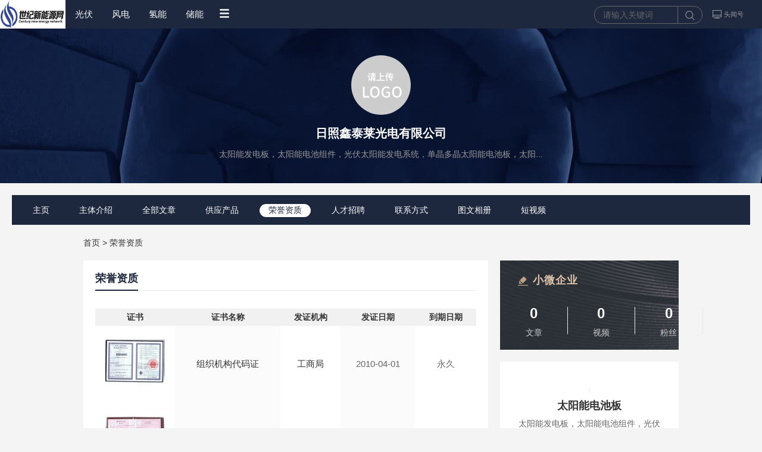

--- FILE ---
content_type: text/html;charset=UTF-8
request_url: https://www.ne21.com/com/taiyangneng/honor/
body_size: 3819
content:
<!doctype html>
<html>
<head>
<meta charset="UTF-8"/>
<title>荣誉资质_日照鑫泰莱光电有限公司</title>
<meta name="keywords" content="日照鑫泰莱光电有限公司,太阳能发电板，太阳能电池组件，光伏太阳能发电系统，单晶多晶太阳能电池板，太阳能路灯，太阳能庭院灯，全自动太阳能监控，家庭太阳能发电系统"/><meta name="author" content="order by www.dtmuban.com" />
<link rel="shortcut icon" type="image/x-icon" href="https://www.ne21.com/favicon.ico"/>
<link rel="bookmark" type="image/x-icon" href="https://www.ne21.com/favicon.ico"/>
<meta name="template" content="homepage-blog"/>
<meta http-equiv="mobile-agent" content="format=html5;url=https://www.ne21.com/com/taiyangneng/honor/">
<link rel="stylesheet" type="text/css" href="https://www.ne21.com/company/skin/common.css"/>
<link rel="stylesheet" type="text/css" href="https://www.ne21.com/company/skin/blog/style.css"/>
<link rel="stylesheet" type="text/css" href="https://www.ne21.com/company/skin/blog/roompage_v3.css"/>
<script type="text/javascript">window.onerror= function(){return true;}</script><script type="text/javascript" src="https://www.ne21.com/lang/zh-cn/lang.js"></script>
<script type="text/javascript" src="https://www.ne21.com/file/script/config.js"></script>
<!--[if lte IE 9]><!-->
<script type="text/javascript" src="https://www.ne21.com/file/script/jquery-1.5.2.min.js"></script>
<!--<![endif]-->
<!--[if (gte IE 10)|!(IE)]><!-->
<script type="text/javascript" src="https://www.ne21.com/file/script/jquery-2.1.1.min.js"></script>
<!--<![endif]-->
<script type="text/javascript" src="https://www.ne21.com/file/script/common.js"></script>
<script type="text/javascript" src="https://www.ne21.com/file/script/page.js"></script>
<script type="text/javascript" src="https://www.ne21.com/file/script/homepage.js"></script>
<script type="text/javascript" src="https://www.ne21.com/company/skin/blog/superslide.2.1.js"></script>
<script type="text/javascript" src="https://www.ne21.com/file/script/jquery.lazyload.js"></script><script type="text/javascript">
</script>
</head>
<body>
<div class="header_cnt_detail clear-fix">
<div class="header-left">
<div class="logo">
<a href="https://www.ne21.com/" target="_blank"><img src="https://www.ne21.com/file/upload/201902/22/094249711.jpg" alt="世纪新能源网"/></a>
</div>
<ul class="nav">
<li><a href="https://www.ne21.com/news/list-725.html" target="_blank">光伏</a></li>
<li><a href="https://www.ne21.com/news/list-1683.html" target="_blank">风电</a></li>
<li><a href="https://www.ne21.com/news/list-1685.html" target="_blank">氢能</a></li>
<li><a href="https://www.ne21.com/news/list-1684.html" target="_blank">储能</a></li>
</ul>
<div class="nav-more-btn">
<div class="more-icon"></div>
<ul class="more-nav">
</ul>
</div>
</div>
<div class="header-right">
<!--搜索框-->
<div class="search-box">
<form id="destoon_search" action="https://www.ne21.com/company/search.php" onsubmit="return Dsearch(1);">
<input type="hidden" name="moduleid" value="4" id="destoon_moduleid"/>
<input type="hidden" name="spread" value="0" id="destoon_spread"/>
<input name="kw" id="destoon_kw" type="text" class="txt" value="请输入关键词" onfocus="if(this.value=='请输入关键词') this.value='';" placeholder="请输入关键词" onkeyup="STip(this.value);" autocomplete="off" x-webkit-speech speech/>
<a class="submit" onclick="$('form').submit()"></a>
</form>
<div class="search-recommend" id="search_tips" style="display:none;"></div>
</div>
<div class="dfh-entry" style="padding-left:15px">
<a href="https://www.ne21.com/member/my.php" target="_blank"><span><i></i>头闻号</span></a>
</div>
<div class="login-box" style="display: none;">
<span class="login-btn">登录</span>
<div class="user-info-box">
    <div class="user-info">
        <a href="/user.html" pdata="user|center|0|0" target="_blank"><img src="" alt=""></a>
        <a href="/user.html" class="user-name" pdata="user|center|0|0" target="_blank">
            <span id="J_nickname"></span>
        </a>
        <ul class="info-operation">
            <li class="sign-out">退出</li>
            <li><a href="/user.html" pdata="user|center|0|0" target="_blank">个人中心</a></li>
            <li class="user-news">
                <a href="/user.html#usernews" pdata="user|centernews|0|0" target="_blank">消息</a>
                <span class="red-point"></span></li>
        </ul>
    </div>
</div>
</div>
</div>
</div>
<div id="destoon_space"></div>
<!--横幅S-->
<div class="heng yu-bg" >
<div class="m heng-a clearfix">
<div class="com-logo">
<img src="https://www.ne21.com/company/skin/blog/img/no-comlogo.png" alt="请上传LOGO">
</div>
<div>
<h1><strong id="company">日照鑫泰莱光电有限公司</strong></h1>
<h4>太阳能发电板，太阳能电池组件，光伏太阳能发电系统，单晶多晶太阳能电池板，太阳...</h4>
</div>
</div>
</div>
<!--导航-->
<div class="m ptt clearfix">
<div class="menus clearfix">
<ul>
<li class="menu_li"><a href="https://www.ne21.com/com/taiyangneng/">主页</a></li>
<li class="menu_li"><a href="https://www.ne21.com/com/taiyangneng/introduce/">主体介绍</a></li>
<li class="menu_li"><a href="https://www.ne21.com/com/taiyangneng/article/">全部文章</a></li>
<li class="menu_li"><a href="https://www.ne21.com/com/taiyangneng/sell/">供应产品</a></li>
<li class="menu_on"><a href="https://www.ne21.com/com/taiyangneng/honor/">荣誉资质</a></li>
<li class="menu_li"><a href="https://www.ne21.com/com/taiyangneng/job/">人才招聘</a></li>
<li class="menu_li"><a href="https://www.ne21.com/com/taiyangneng/contact/">联系方式</a></li>
<li class="menu_li"><a href="https://www.ne21.com/com/taiyangneng/photo/">图文相册</a></li>
<li class="menu_li"><a href="https://www.ne21.com/com/taiyangneng/video/">短视频</a></li>
</ul>
</div>
</div><div class="section" id="aut_section" style="display: block;">
<div class="section_cnt clear-fix">
<div class="dsn" id="pos_show"><a href="https://www.ne21.com/com/taiyangneng/">首页</a> <i>&gt;</i> <a href="https://www.ne21.com/com/taiyangneng/honor/">荣誉资质</a></div>
<!-- 左侧S-->
<div class="section_left clearfix">
<div class="main_head"><div><strong>荣誉资质</strong></div></div>
<div class="main_body">
<div class="px14 lh18">
<table cellpadding="2" cellspacing="2" width="100%" align="center">
<tr bgcolor="#F1F1F1">
<th width="130" height="25">证书</th>
<th>证书名称</th>
<th>发证机构</th>
<th>发证日期</th>
<th>到期日期</th>
</tr>
<tr align="center">
<td style="padding:10px 0 10px 0;"><a href="https://www.ne21.com/com/taiyangneng/honor/itemid-65.html"><img src="https://www.ne21.com/file/upload/201309/14/10-29-56-48-5115.jpg.thumb.jpg" width="100" height="100"/></a></td>
<td bgcolor="#FBFBFB"><a href="https://www.ne21.com/com/taiyangneng/honor/itemid-65.html">组织机构代码证</a></td>
<td>工商局</td>
<td bgcolor="#FBFBFB" class="f_gray">2010-04-01</td>
<td class="f_gray">永久</td>
</tr>
<tr align="center">
<td style="padding:10px 0 10px 0;"><a href="https://www.ne21.com/com/taiyangneng/honor/itemid-64.html"><img src="https://www.ne21.com/file/upload/201309/14/10-29-26-34-5115.jpg.thumb.jpg" width="100" height="100"/></a></td>
<td bgcolor="#FBFBFB"><a href="https://www.ne21.com/com/taiyangneng/honor/itemid-64.html">税务登记证</a></td>
<td>税务局</td>
<td bgcolor="#FBFBFB" class="f_gray">2010-04-01</td>
<td class="f_gray">永久</td>
</tr>
<tr align="center">
<td style="padding:10px 0 10px 0;"><a href="https://www.ne21.com/com/taiyangneng/honor/itemid-63.html"><img src="https://www.ne21.com/file/upload/201309/14/10-28-55-97-5115.jpg.thumb.jpg" width="100" height="100"/></a></td>
<td bgcolor="#FBFBFB"><a href="https://www.ne21.com/com/taiyangneng/honor/itemid-63.html">营业执照</a></td>
<td>工商局</td>
<td bgcolor="#FBFBFB" class="f_gray">2010-04-01</td>
<td class="f_gray">永久</td>
</tr>
<tr align="center">
<td style="padding:10px 0 10px 0;"><a href="https://www.ne21.com/com/taiyangneng/honor/itemid-62.html"><img src="https://www.ne21.com/file/upload/201309/14/10-27-47-64-5115.jpg.thumb.jpg" width="100" height="100"/></a></td>
<td bgcolor="#FBFBFB"><a href="https://www.ne21.com/com/taiyangneng/honor/itemid-62.html">ROHS认证</a></td>
<td>认证中心</td>
<td bgcolor="#FBFBFB" class="f_gray">2010-04-01</td>
<td class="f_gray">永久</td>
</tr>
<tr align="center">
<td style="padding:10px 0 10px 0;"><a href="https://www.ne21.com/com/taiyangneng/honor/itemid-61.html"><img src="https://www.ne21.com/file/upload/201309/14/10-27-13-63-5115.jpg.thumb.jpg" width="100" height="100"/></a></td>
<td bgcolor="#FBFBFB"><a href="https://www.ne21.com/com/taiyangneng/honor/itemid-61.html">CE认证</a></td>
<td>认证中心</td>
<td bgcolor="#FBFBFB" class="f_gray">2010-04-01</td>
<td class="f_gray">永久</td>
</tr>
</table>
</div>
<div class="pages"><label title="共5条">第<em>1</em>页/共<span>1</span>页</label>&nbsp;&nbsp;<a href="https://www.ne21.com/com/taiyangneng/honor/page-1.html">&nbsp;首页&nbsp;</a> <a href="https://www.ne21.com/com/taiyangneng/honor/page-1.html">&nbsp;下一页&nbsp;</a><input type="hidden" id="destoon_next" value="https://www.ne21.com/com/taiyangneng/honor/page-1.html"/> <input type="hidden" id="destoon_previous" value="https://www.ne21.com/com/taiyangneng/honor/page-1.html"/><a href="https://www.ne21.com/com/taiyangneng/honor/page-1.html">&nbsp;上一页&nbsp;</a> <a href="https://www.ne21.com/com/taiyangneng/honor/page-1.html">&nbsp;尾页&nbsp;</a> <cite></cite><input type="text" class="pages_inp" id="destoon_pageno" value="1" onkeydown="if(event.keyCode==13 && this.value) {window.location.href='https://www.ne21.com/com/taiyangneng/honor/page-{destoon_page}.html'.replace(/\{destoon_page\}/, this.value);return false;}"> <input type="button" class="pages_btn" value="GO" onclick="if(Dd('destoon_pageno').value>0)window.location.href='https://www.ne21.com/com/taiyangneng/honor/page-{destoon_page}.html'.replace(/\{destoon_page\}/, Dd('destoon_pageno').value);"/></div>
</div>
</div>
<!--左侧E-->
<!--右侧S-->
<div class="section_right">
<div class="detail_right_cnt clear-fix">
<div class="com-vip clear-fix">
<div class="user-author-detail">
        <div class="author-tag"><span class="icon i02"></span>小微企业</div>
        <div class="author-detail">
    <dl class="statistics">
         <dd><h3><em class="y-number"><i>0</i></em></h3><p>文章</p></dd>
     <dd><h3><em class="y-number"><i>0</i></em></h3><p>视频</p></dd>
     <dd><h3><em class="y-number"><i>0</i></em></h3><p>粉丝</p></dd>
     </dl>
    </div>
</div>
</div>
<!--作者s-->
<div class="main_ainformation" id="author_inf">
<p class="img"><img src="https://www.ne21.com/api/avatar/show.php?size=large&reload=1769117204&username=taiyangneng" alt=""></p><p class="til"><span>太阳能电池板</span></p>
<p class="dis">太阳能发电板，太阳能电池组件，光伏太阳能发电系统，单晶多...</p>
<div class="gz xh-msg">
   <a href="https://www.ne21.com/member/follows.php?action=add&tid=5115&username=taiyangneng&truename=太阳能电池板&homepage=https://www.ne21.com/com/taiyangneng/&company=日照鑫泰莱光电有限公司" class="checkFollow-btn on" target="_blank" title="0_5115">关注</a>
   <!--a href="javascript:SendFoll(4, 5115);" class="checkFollow-btn on">关注</a-->
 <a href="https://www.ne21.com/member/message.php?action=send&touser=taiyangneng" class="siMsg" target="_blank">私信</a>
</div>
</div>
<!--作者E-->
<!--搜索-->
<div class="side_so">
<form action="https://www.ne21.com/company/home.php" onsubmit="return check_kw();">
<input type="hidden" name="action" value="search"/>
<input type="hidden" name="homepage" value="taiyangneng"/>
<input type="text" name="kw" value="" placeholder="请输入关键词" size="25" id="kw" class="inp" onfocus="if(this.value=='输入关键词')this.value='';"/>
<div style="padding:0 0 0 0;">
<select name="file">
<option value="article">全部文章</option><option value="sell">供应产品</option><option value="job">人才招聘</option><option value="photo">图文相册</option><option value="video">短视频</option></select>&nbsp;
<input type="submit" value=" 搜 索 " class="sbm"/>
</div>
</form>
</div><!--近期更新文章S-->
<div class="main_article" id="main_article">
<div class="main_r_title"><h4><span>近期更新文章</span></h4></div>
<div class="main_item_cnt">
    <ul class="pt-list">
    </ul>
</div>
</div>
<!--近期更新文章E-->
<!--我推荐文章S-->
<div class="main_article" id="main_article">
<div class="main_r_title"><h4><span>主推文章</span></h4></div>
<div class="main_item_cnt">
    <ul class="pt-list">
    </ul>
</div>
</div>
<!--近期更新文章E-->
<!--作者推荐S-->
<div class="main_authors clear-fix" id="main_authors">
<div class="main_r_title"><h4><span>创作者推荐</span></h4></div>
<div class="main_item_cnt" style="height:auto;">
<ul id="sift_item_cnt" class="author_rec">
            <li class="aus_item clear-fix first">
    <a href="https://www.ne21.com/com/longi/" target="_blank"><div class="aut_pic"><img src="https://www.ne21.com/api/avatar/show.php?size=large&reload=1769117204&username=longi" alt="高珂楠"></div><div class="aut_dis"><p class="aut_til">隆基</p><p>光伏能源系列</p></div></a>
    </li>
            <li class="aus_item clear-fix first">
    <a href="https://www.ne21.com/com/adzar-energy/" target="_blank"><div class="aut_pic"><img src="https://www.ne21.com/api/avatar/show.php?size=large&reload=1769117204&username=adzar-energy" alt="adzar-energy"></div><div class="aut_dis"><p class="aut_til">adzar-energy</p><p>家庭、工商业</p></div></a>
    </li>
            <li class="aus_item clear-fix first">
    <a href="https://www.ne21.com/com/sanjingdianqi/" target="_blank"><div class="aut_pic"><img src="https://www.ne21.com/api/avatar/show.php?size=large&reload=1769117204&username=sanjingdianqi" alt="总机"></div><div class="aut_dis"><p class="aut_til">sanjingdianqi</p><p>是一家具有美国技术背景，专注于电机驱动与控制技...</p></div></a>
    </li>
            <li class="aus_item clear-fix first">
    <a href="https://www.ne21.com/com/sunlw1980/" target="_blank"><div class="aut_pic"><img src="https://www.ne21.com/api/avatar/show.php?size=large&reload=1769117204&username=sunlw1980" alt="孙凌伟"></div><div class="aut_dis"><p class="aut_til">sunlw1980</p><p>光伏媒体、光伏广告、光伏会议</p></div></a>
    </li>
    </ul>
</div>
</div>
<!--作者推荐E-->
</div>
</div>
<!--右侧E--></div>
</div>
<div class="footerDetail" id="foot">
<p>
&copy;2026 日照鑫泰莱光电有限公司 版权所有&nbsp;&nbsp;
技术支持：<a href="https://www.ne21.com/" target="_blank">世纪新能源网</a>&nbsp;&nbsp;
访问量:45960&nbsp;&nbsp;<a href="https://www.ne21.com/member/">管理入口</a>&nbsp;&nbsp;
<a href="javascript:;" onclick="$('html, body').animate({scrollTop:0}, 200);">返回顶部</a>
</p>
</div>
<script type="text/javascript">
$(function(){$("img").lazyload();});</script>
</body>
</html>

--- FILE ---
content_type: text/css
request_url: https://www.ne21.com/company/skin/blog/style.css
body_size: 22851
content:
@charset "UTF-8";
html{}
body{margin:0;padding:0;outline:0}
blockquote,button,dd,dl,dt,fieldset,h1,h2,h3,h4,h5,h6,hr,input,lengend,li,ol,p,pre,textarea,ul{margin:0;padding:0;outline:0;}
dir,menu,ul{-webkit-padding-start:0}
:focus{outline:0 none;font-weight:400}
body{width: 100%;min-width: 1240px;min-height:100%;color:#333;font:14px/1.5 \5fae\8f6f\96c5\9ed1,'Microsoft YaHei',arial,sans-serif;}
button,input,select,textarea{font:14px/1.5 \5fae\8f6f\96c5\9ed1,'Microsoft YaHei',arial,sans-serif}
h1,h2,h3,h4,h5,h6{font-size:1em}
iframe,img{border:0 none}
em,i,ins{font-style:normal;text-decoration:none}
address,cite,dfn,em,var{font-style:normal}
code,kbd,pre,samp,tt{font-family:'Courier New',Courier,monospace}
small{font-size:12px}
li,ol,ul{list-style:none}
table{border-collapse:collapse;border-spacing:0}
table td{padding:5px 0}
a{text-decoration:none;outline:0;color:#333;cursor:pointer}
a:hover{color:#ee4b4b}
a:focus{font-weight:inherit}
abbr[title],acronym[title]{border-bottom:1px dotted;cursor:help}
q::after,q::before{content:''}
input{outline:0}
input::-ms-clear{display:none}
legend{color:#333}
fieldset,img{border:0}
button,input,select{font-family:inherit;font-size:inherit;font-style:inherit;font-weight:inherit}
textarea{font-family:inherit;font-size:inherit;font-style:inherit;font-weight:inherit;overflow:auto;resize:none}
label{cursor:pointer}
hr{border:0;height:1px;background-color:#eee}
* html a{outline:0}
button{cursor:pointer}
.clear-fix::after,.clear-fix::before{content:'';display:table}
.cf::after,.cf::before{content:'';display:table}
.cf::after,.clear-fix::after{clear:both}
.f12{font-size:12px!important}
.f14{font-size:14px!important}
.f16{font-size:16px!important}
.f18{font-size:18px!important}
.f20{font-size:20px!important}
.f22{font-size:22px!important}
.f24{font-size:24px!important}
.f26{font-size:26px!important}
.fb{font-weight:700}
.fn{font-weight:400}
.t2{text-indent:2em}
.lh150{line-height:150%}
.lh180{line-height:180%}
.lh200{line-height:200%}
.unl{text-decoration:underline}
.no_unl{text-decoration:none}
.cp{cursor:pointer}
.cd{cursor:default}
.cna{cursor:not-allowed}
.tl{text-align:left}
.tc{text-align:center}
.tr{text-align:right}
.bc{margin-left:auto;margin-right:auto}
.cb{clear:both}
.cl{clear:left}
.cr{clear:right}
.clearfix::after{content:'.';display:block;height:0;clear:both;visibility:hidden}
* html .clearfix{height:1%;zoom:1}
.clearfix{display:block;zoom:1}
.fl{float:left;display:inline}
.fr{float:right;display:inline}
.vt{vertical-align:top}
.vm{vertical-align:middle}
.vb{vertical-align:bottom}
.pr{position:relative}
.pa{position:absolute}
.abs-right{position:absolute;right:0}
.zoom{zoom:1}
.hidden{visibility:hidden}
.none{display:none}
.ib{display:inline-block}
.inline{display:inline}
.block{display:block}
.ml5{margin-left:5px!important}
.mr5{margin-right:5px!important}
.mt5{margin-top:5px!important}
.mb5{margin-bottom:5px!important}
.ml10{margin-left:10px!important}
.mr10{margin-right:10px!important}
.mt10{margin-top:10px!important}
.mb10{margin-bottom:10px!important}
.ml15{margin-left:15px!important}
.mr15{margin-right:15px!important}
.mt15{margin-top:15px!important}
.mb15{margin-bottom:15px!important}
.ml20{margin-left:20px!important}
.mr20{margin-right:20px!important}
.mt20{margin-top:20px!important}
.mb20{margin-bottom:20px!important}
.ml25{margin-left:25px!important}
.mr25{margin-right:25px!important}
.mt25{margin-top:25px!important}
.mb25{margin-bottom:25px!important}
.ml30{margin-left:30px!important}
.mr30{margin-right:30px!important}
.mt30{margin-top:30px!important}
.mb30{margin-bottom:30px!important}
.ml40{margin-left:40px!important}
.mr40{margin-right:40px!important}
.mt40{margin-top:40px!important}
.mb40{margin-bottom:40px!important}
.pl5{padding-left:5px!important}
.pr5{padding-right:5px!important}
.pt5{padding-top:5px!important}
.pb5{padding-bottom:5px!important}
.pl10{padding-left:10px!important}
.pr10{padding-right:10px!important}
.pt10{padding-top:10px!important}
.pb10{padding-bottom:10px!important}
.pl15{padding-left:15px!important}
.pr15{padding-right:15px!important}
.pt15{padding-top:15px!important}
.pb15{padding-bottom:15px!important}
.pl20{padding-left:20px!important}
.pr20{padding-right:20px!important}
.pt20{padding-top:20px!important}
.pb20{padding-bottom:20px!important}
.pl25{padding-left:25px!important}
.pr25{padding-right:25px!important}
.pt25{padding-top:25px!important}
.pb25{padding-bottom:25px!important}
.pl30{padding-left:30px!important}
.pr30{padding-right:30px!important}
.pt30{padding-top:30px!important}
.pb30{padding-bottom:30px!important}
.pl40{padding-left:40px!important}
.pr40{padding-right:40px!important}
.pt40{padding-top:40px!important}
.pb40{padding-bottom:40px!important}
@-webkit-keyframes slideInDown{
0%{-webkit-transform:translateZ(0);transform:translateZ(0)}
50%{-webkit-transform:translate3d(0,-100%,0);transform:translate3d(0,-100%,0)}
to{-webkit-transform:translateZ(0);transform:translateZ(0)}
}
@keyframes slideInDown{
0%{-webkit-transform:translateZ(0);transform:translateZ(0)}
50%{-webkit-transform:translate3d(0,-100%,0);transform:translate3d(0,-100%,0)}
to{-webkit-transform:translateZ(0);transform:translateZ(0)}
}
.slideInDown{-webkit-animation-name:slideInDown;animation-name:slideInDown;-webkit-animation-duration:.7s;animation-duration:.7s;-webkit-animation-fill-mode:both;animation-fill-mode:both}
.header_cnt_detail{position:fixed;top:0;left:0;z-index:9;min-width:1100px;background-color: #1D273D;width:100%;height:48px;_width:expression(this.scrollWidth <1000 ? '1000px':'auto');_position:absolute;_top:expression(eval(document.documentElement.scrollTop));}
:root .header_cnt_detail{min-width:1000px}
.header-left{float:left;height:48px}
.header-left div.logo{float:left;width: 110px;height:100%;/* background-color:#ec4b4b; */}
.header-left div.logo a{/*text-indent:-999px;*/overflow:hidden;display:block;width:100%;height:100%;*zoom:1}
.header-left div.logo img{width:100%;height:100%;image-rendering: -moz-crisp-edges;image-rendering: -o-crisp-edges;image-rendering: -webkit-optimize-contrast;image-rendering: crisp-edges;-ms-interpolation-mode: nearest-neighbor;}
.header-left ul.nav{height:48px;float:left}
.header-left ul.nav li{float:left;height:48px;line-height:48px;font-size:15px;padding:0 16px}
.header-left ul.nav li.tip{position:relative}
.header-left ul.nav li.tip i{position:absolute;display:block;width:5px;height:5px;right:12px;top:6px;background-color:red;-webkit-border-radius:50%;-moz-border-radius:50%;border-radius:50%;z-index:1;opacity:1}
.header-left ul.nav li a{display:block;color:#f4f4f4;position:relative}
.header-left ul.nav li a .cmap{display:block;position:absolute;top:10px;left:auto;right:-10px;width:6px;height:6px;border-radius:50%;background-color:#ec4b4b}
.header-left ul.nav li:hover{background-color:#393939}
.header-left ul.nav li.narrow-hide{display:none}
.header-left .articledis{float:left;padding-right:10px;padding-left:15px;height:48px;font-size:15px;line-height:48px;color:#f4f4f4;display:none}
.header-left .articledis .articletitle{height:100%;overflow:hidden;*zoom:1;position:relative;padding-right:53px}
.header-left .articledis .articletitle p{height:100%;overflow:hidden;white-space:nowrap;text-overflow:ellipsis}
.header-left .articledis .articlepage{position:absolute;right:0;top:0;display:inline;padding-left:10px}
.header-left .articledis .articlepage i{line-height:20px;font-size:20px;color:#ec4b4b}
.header-left .more-nav li.narrow-show{display:block}
.header-left .more-nav li.other-nav{display:none}
.header-left .nav-more-btn{float:left;position:relative;width:18px;height:16px;padding:16px 10px;cursor:pointer}
.header-left .nav-more-btn .more-icon{position:absolute;top:50%;left:50%;width:18px;height:18px;margin-left:-9px;margin-top:-9px;background:url(img/sprite_newdetail.png) -124px -185px no-repeat\0}
.header-left .nav-more-btn .more-icon::before{content:'';display:block;position:absolute;top:0;left:0;width:100%;height:100%;transition:all .5s;background:url(img/sprite_newdetail.png) -124px -185px no-repeat}
.header-left .nav-more-btn:hover .more-icon{background-position:-106px -185px\0}
.header-left .nav-more-btn:hover .more-icon::before{transform:rotate(-90deg);-ms-transform:rotate(-90deg);-webkit-transform:rotate(-90deg);-o-transform:rotate(-90deg);-moz-transform:rotate(-90deg)}
.header-left .nav-more-btn:hover .more-nav{display:block}
.header-left .nav-more-btn .more-nav{display:none;padding:20px 20px 10px 20px;background-color:#fff;border-top:0;width:268px;position:absolute;top:41px;left:8px;border-radius:5px;box-shadow:0 1px 6px #ded4d4}
.header-left .more-nav li{width:67px;float:left;margin-bottom:15px;text-align:center;color:#666;font-size:15px}
.header-left .more-nav li a{position:relative}
.header-left .more-nav li a .cmap{display:block;position:absolute;top:0;left:auto;right:-9px;width:6px;height:6px;border-radius:50%;background-color:#ec4b4b}
.switch-mode ul.nav{display:none}
.switch-mode div.articledis{display:block}
.header-right{float:right;height:48px;margin-right:25px;position:relative}
.search-box{float:left;width:180px;height:28px;margin:10px 0;position:relative;border:1px solid #666;background-color: #1D273D;height:28px;line-height:28px;border-radius:14px;}
.search-iframe{float:left;width:180px;height:28px;margin-top:8px}
.search-box input.txt{width:135px;border:0 none;background-color:transparent;outline:0;height:26px;line-height:26px;text-indent:14px;color:#666}
.search-box a.submit{position:absolute;top:1px;right:0;background:transparent url(img/icon_search.png) no-repeat center center;height: 27px;text-indent:-999px;width:40px;cursor:pointer;border:0 none;border-left:1px solid #666;border-radius:0 14px 14px 0;}
.search-box a.submit:hover{background-color:#000}
.search_rc{/* display:none; */padding:2px 10px 0 10px;}
.search_rc .suglist{border:1px solid #ddd;font-size:12px;background-color:#fff}
.search_rc .suglist li{height:36px;line-height:36px}
.search_rc .suglist li a{position:relative;display:block;padding-left:38px;height:100%;overflow:hidden;*zoom:1}
.search_rc .suglist li a:hover{background-color:#eee}
.search_rc .suglist li a em{position:absolute;top:11px;left:18px;width:14px;height:14px;line-height:14px;text-align:center;color:#fff}
.search_rc .suglist li a em.no0{background-color:#f8635e}
.search_rc .suglist li a em.no1{background-color:#ff7800}
.search_rc .suglist li a em.no2{background-color:#ffc400}
.search_rc .suglist li a em.no3{background-color:#b5b5b5}
.header-right .app-download{float:left;position:relative;height:18px;cursor:pointer;margin:15px 12px 15px 15px;padding-right:12px;border-right:1px solid #999}
.header-right .dfh-entry{float:left;height:18px;margin:15px 0}
.header-right .app-download .gw-entry,.header-right .app-download span,.header-right .dfh-entry .gw-entry,.header-right .dfh-entry span{display:block;position:relative;display:block;width:60px;height:18px;font-size:11px;line-height:18px;text-indent:21px;color:#999}
.header-right .app-download .gw-entry i,.header-right .app-download span i,.header-right .dfh-entry .gw-entry i,.header-right .dfh-entry span i{position:absolute;display:block;width:21px;height:18px;background:url(img/sprite_newdetail.png) no-repeat -159px -133px}
.header-right .app-download.gw-entry-wrapper,.header-right .dfh-entry.gw-entry-wrapper{padding-right:0}
.header-right .app-download.gw-entry-wrapper .gw-entry,.header-right .dfh-entry.gw-entry-wrapper .gw-entry{padding-right:20px}
.header-right .app-download .download-QRcode{display:none;width:118px;height:138px;z-index:9999;position:absolute;left:-17px;top:18px;background:url(//imgmini.eastday.com/push/20180705/118x138_1530776918435048.png) center no-repeat}
.header-right .app-download:hover .download-QRcode{display:block}
.header-right .app-download:hover .gw-entry,.header-right .app-download:hover span{color:#ee4b4c}
.header-right .app-weather{float:left;height:100%;line-height:48px;font-size:12px;color:#999;padding-left:18px}
.header-right .app-weather span{padding-left:35px;position:relative}
.header-right .app-weather span .weather-icon{position:absolute;left:4px;top:-2px;display:block;width:30px;height:25px;background:url(img/weather_icon.png) no-repeat -16px -7px}
.header-right .app-weather span .weather-icon.n1{background-position:-16px -7px}
.header-right .app-weather span .weather-icon.n2{background-position:-76px -7px}
.header-right .app-weather span .weather-icon.n3{background-position:-136px -7px}
.header-right .app-weather span .weather-icon.n4{background-position:-196px -7px}
.header-right .app-weather span .weather-icon.n5{background-position:-256px -7px}
.header-right .app-weather span .weather-icon.n6{background-position:-16px -67px}
.header-right .app-weather span .weather-icon.n7{background-position:-76px -67px}
.header-right .app-weather span .weather-icon.n8{background-position:-136px -67px}
.header-right .app-weather span .weather-icon.n9{background-position:-196px -67px}
.header-right .app-weather span .weather-icon.n10{background-position:-256px -67px}
.header-right .app-weather span .weather-icon.n11{background-position:-16px -127px}
.header-right .app-weather span .weather-icon.n12{background-position:-76px -127px}
.header-right .app-weather span .weather-icon.n13{background-position:-136px -127px}
.header-right .app-weather span .weather-icon.n14{background-position:-196px -127px}
.header-right .app-weather span .weather-icon.n15{background-position:-256px -127px}
.header-right .app-weather span .weather-icon.n16{background-position:-16px -187px}
.header-right .app-weather span .weather-icon.n17{background-position:-76px -187px}
.header-right .app-weather span .weather-icon.n18{background-position:-136px -187px}
.header-right .app-weather span .weather-icon.n19{background-position:-196px -187px}
.header-right .app-weather span .weather-icon.n20{background-position:-256px -187px}
.header-right .app-weather span .weather-icon.n21{background-position:-16px -247px}
.header-right .dfh-entry a span i{background-position:-104px -202px}
.header-right .dfh-entry a:hover span{color:#ee4b4c}
.header-right .dfh-entry a:hover span i{background-position:-123px -202px}
.login-box{margin-left:0;margin-top:-3px;display:none}
.header-right .login-box{float:left;margin-left:20px}
.header-right .login-box span.login-btn{display:block;width:70px;height:55px;cursor:pointer;background-color:#d60000;line-height:55px;font-size:13px;color:#fff;text-align:center}
.login-box .user-info-top{height:51px;width:135px}
.login-box .user-info-top .head-img{display:block;float:left;width:30px;height:30px;border-radius:50%;margin:11px 10px}
.login-box .user-info-top .head-nickname{display:block;line-height:50px;font-size:14px;float:left;color:#999;width:85px;height:51px;overflow:hidden;white-space:normal;text-overflow:ellipsis}
.login-box .no_btn{width:60px}
.login-box .no_btn .head_nickname{display:block;line-height:25px;width:60px;height:25px;color:#333;font-size:14px;overflow:hidden;text-overflow:ellipsis;white-space:nowrap}
.login-box .open-login,.login-box .open-reg{border:0;font-size:14px;height:25px;color:#666;float:left;background:0;_padding:0}
.login-box .open-login{padding-right:5px}
.login-box .open-reg{padding-left:5px}
.login-box i{border-left:1px solid #d8d8d8;display:block;height:18px;margin-top:3px;width:0;float:left}
.login-box .user-info-box{display:none;position:absolute;z-index:9999;top:25px;right:0;width:172px;height:192px;background:0}
.login-box .user-info{margin-top:23px;padding:25px 10px 10px 10px;box-shadow:0 0 5px rgba(51,51,51,.2);background:#fff}
.login-box.log:hover .user-info-box{display:block}
.login-box.log:hover .head-nickname{color:#fff}
.login-box .user-info img{border-radius:50%;width:64px;height:64px;display:block;margin:0 auto}
#J_nickname{display:block;text-align:center;font-size:14px;height:20px;line-height:20px;color:#333;padding:10px 0;border-bottom:1px solid #eee;width:152px;overflow:hidden;text-overflow:ellipsis;white-space:nowrap}
.login-box .user-info ul{padding-top:12px;height:15px}
.login-box .user-info ul a:hover,.login-box .user-info ul li.sign-out:hover{color:#ee4c4b}
.login-box .user-info ul li{float:left;padding:0 6px;position:relative;border-right:1px solid #eee;height:15px}
.login-box .user-info span.red-point{display:none;position:absolute;top:-10px;left:auto;right:-5px;width:13px;height:13px;background:url(img/red_point.gif) no-repeat center center;border:0}
#J_user_news span.red-point{display:none;position:absolute;top:-10px;left:auto;right:-5px;width:13px;height:13px;background:url(img/red_point.gif) no-repeat center center;border:0;top:1px;left:6px}
.login-box .user-info ul a{cursor:pointer;display:block;height:15px;line-height:15px;color:#888;font-size:14px}
.login-box .user-info ul li.sign-out{cursor:pointer;display:block;height:15px;line-height:15px;color:#888;font-size:14px}
.login-box .user-info ul li.user-news{border-right:0}
.sy_close,.sy_main{display:none}
.user_error{display:none}
@media screen and (min-width:1300px){
.search-box{width:200px}
.search-box input.txt{width:155px}
}
@media screen and (min-width:1434px){
.header-left ul.nav li.narrow-hide{display:block}
.header-left .more-nav li.narrow-show{display:none}
}
@media screen and (max-width:1150px){
.header-left{margin-left:0}
.header-right{margin-right:0}
.header-left ul.nav li{padding:0 10px}
}
.downloader-browser{background:url([data-uri]) no-repeat 10px center #fce99c;color:#666;width:100%;height:38px;font-size:14px;border:1px solid #ddd;z-index:1000000;position:fixed;top:0;_position:absolute;_top:expression(eval(document.documentElement.scrollTop))}
.downloader-browser span{float:left;display:inline-block;margin-left:40px;height:38px;line-height:38px}
.downloader-btn{display:inline-block;float:left;padding:0 5px;margin-left:20px;margin-top:8px;border:1px solid #ddd;background-color:#faefbd;color:#666;font-size:13px}
.downloader-close{float:right;margin:2px 5px 0 0;width:20px;height:20px;text-align:center;line-height:20px;cursor:pointer}
.mask{position:fixed;top:0;left:0;width:9999px;height:999999px;z-index:99999;background-color:transparent;filter:progid:DXImageTransform.Microsoft.gradient(startcolorstr=#7F000000,endcolorstr=#7F000000);zoom:1;background-color:rgba(0,0,0,.3);_position:absolute;_top:expression(eval(document.documentElement.scrollTop+document.documentElement.clientHeight-this.offsetHeight-(parseInt(this.currentStyle.marginTop,10)||0)-(parseInt(this.currentStyle.marginBottom,10)||0)))}
.mask .container{width:320px;margin:0 auto}
.mask form{width:490px;height:478px;position:fixed;_position:absolute;__top:expression(eval(document.documentElement.scrollTop+document.documentElement.clientHeight-this.offsetHeight-(parseInt(this.currentStyle.marginTop,10)||0)-(parseInt(this.currentStyle.marginBottom,10)||0)));_margin-bottom:200px;left:50%;top:50%;margin-left:-240px;margin-top:-220px;background:#fff;border-radius:5px}
.mask form .close_login{width:30px;height:30px;position:absolute;z-index:9;cursor:pointer;right:10px;top:8px;background:url(img/close_sp.png) no-repeat 0 11px;*background-position:0 -19px}
#J_comment_mobal_box,#J_detail_modal_box,#J_dfh_modal_box,#J_modal_box,#J_user_modal_box{width:auto;padding:10px 35px 10px 95px;height:35px;line-height:35px;position:fixed;top:50%;left:50%;margin-left:-120px;margin-top:-25px;font-size:18px;font-weight:700;border-radius:4px;display:none;color:#666;z-index:99999999;background-color:#f5f5f5;background-image:url(img/user_center.png);background-repeat:no-repeat;_position:absolute;_top:expression(eval(document.documentElement.scrollTop+document.documentElement.clientHeight-this.offsetHeight-(parseInt(this.currentStyle.marginTop,10)||0)-(parseInt(this.currentStyle.marginBottom,10)||0)));_margin-bottom:400px;border:1px solid #ccc}
.modal_box_success{background-position:28px -510px}
.modal_box_error{background-position:28px -465px}
.mask .form-title{height:52px;border-bottom:1px solid #e5e5e5;box-shadow:0 1px 2px -1px #999;position:relative}
.mask .form-title a{display:block;width:50%;float:left;height:52px;text-align:center;line-height:52px;font-size:18px;color:#888}
.mask .form-title a.action{color:#ee4b4b;font-weight:700}
.mask .form-title div.bor_bot{position:absolute;bottom:-1px;left:126px;border-bottom:3px solid #ee4b4b;width:68px}
.mask .acc-pwd-box{width:320px;height:230px;padding-top:31px;margin:0 auto;display:none}
.mask label{position:relative;display:block}
.mask input.account_number,.mask input.pwd{width:278px;height:40px;border:1px solid #bbb;padding-left:40px;font-size:12px;color:#bbb;border-radius:2px;line-height:40px}
.mask input.account_number::-webkit-input-placeholder,.mask input.pwd::-webkit-input-placeholder{color:#bbb}
.mask input.account_number:focus,.mask input.pwd:focus{border-color:#339aff}
.mask .error{height:30px;line-height:30px;font-size:12px;color:#ff605d;width:100%}
.mask .acc-pwd-box label span{right:5px;top:2px;display:block;height:15px;width:15px;line-height:15px;text-align:center}
.mask .acc-pwd-box .login{width:320px;border-radius:2px;background-color:#e94744;line-height:40px;height:40px;font-size:18px;box-shadow:0 0 1px #ad3434;border:0;color:#fff;margin-top:30px}
.mask .acc-pwd-box .login:hover{background-color:#ff605d}
.mask .acc-pwd-box button.disable,.mask .phone-code-box button.disable{background:#ff605d url(img/350.gif) no-repeat 148px 8px}
.mask .acc-pwd-box .forget_pwd{display:block;text-align:center;height:44px;font-size:14px;color:#999;line-height:44px}
.mask .acc-pwd-box .forget_pwd:hover{color:#ee4b4b}
.mask form .checkbox{width:320px;margin:0 auto;height:20px}
.mask .checkbox .agreement,.mask .checkbox .keep_30{display:block;width:auto;height:20px;line-height:20px;font-size:14px;color:#777}
.mask .checkbox i{float:left;display:inline-block;width:25px;height:20px;background:url(img/login.png) no-repeat -10px -277px}
.mask .checkbox .agreement a{color:#777;font-size:12px}
.mask .checkbox .agreement a:hover{color:#f44b50}
.mask .checkbox i.action{background-position:-8px -307px}
.mask .other-login-title{width:320px;height:10px;margin:15px auto 10px;border-top:1px solid #e5e5e5}
.mask .other-login-title span{display:block;margin:-10px auto 0;_margin-top:0;width:100px;color:#666;font-size:14px;padding:0 15px;background:#fff;text-align:center}
.mask .other-login-box{width:285px;margin:0 auto}
.mask .other-login-box a{display:block;float:left;width:41px;height:41px;margin:0 27px;_margin:0 20px;background:url(img/login.png) no-repeat}
#QQ{background-position:-10px -10px}
#wechat{background-position:-10px -64px}
#weibo{background-position:-10px -118px}
.phone-code-box{width:328px;height:270px;margin:0 auto;padding-top:31px}
.phone-code-box .phone-box{display:block;width:326px;height:40px;border:1px solid #bbb}
.phone-code-box .img_code_icon{margin-bottom:30px;position:relative}
.phone-code-box .img_code_icon .get-image-code{position:absolute;right:-45px;top:10px;color:#53abee;cursor:pointer}
.phone-code-box .phone-box .image-number,.phone-code-box .phone-box .phone-number{display:block;width:177px;height:40px;padding-left:40px;font-size:12px;line-height:40px;color:#bbb;float:left;border-radius:2px;border:0}
.mask label i{position:absolute;display:block;width:40px;height:40px;left:1px;top:0;background:url(img/login.png) no-repeat}
.mask label.acc_icon i{background-position:0 -236px}
.mask label.pwd_icon i{background-position:0 -201px}
.mask label.phone_number_icon i{background-position:-26px -162px}
.mask label.text_code_icon i{background-position:0 -201px;_background-position-y:-165px;filter:alpha(opacity=100)}
.mask label.img_code_icon i{background-position:-29px -191px;_background-position-y:-165px;filter:alpha(opacity=100)}
.mask label.bind_phone_icon i{background-position:-26px -162px}
.mask label.bind_code_icon i{background-position:0 -201px;_background-position-y:-165px;filter:alpha(opacity=100)}
.mask label.img_code_icon img{width:108px;max-height:40px;border:0}
.phone-code-box .phone-box strong{display:block;float:left;height:20px;margin-top:10px;width:0;border-left:1px solid #bbb}
.phone-code-box .phone-box .send-code{display:block;float:left;width:108px;height:40px;border:0;font-size:14px;color:#999;background:#fff}
.phone-code-box input.phone-code{width:286px;height:40px;border:1px solid #bbb;padding-left:40px;font-size:12px;line-height:40px;color:#bbb;border-radius:2px}
.img_code_icon input.image-number::-webkit-input-placeholder,.phone-box input.phone-number::-webkit-input-placeholder,.phone-code-box input.phone-code::-webkit-input-placeholder{color:#bbb}
.phone-code-box .phone-code:focus{border-color:#1e8df4}
.phone-code-box .prompt{text-align:center;height:30px;line-height:30px;color:#999;font-size:14px}
.phone-code-box .phone-login{display:block;width:328px;border-radius:2px;background:#e94744;line-height:40px;height:40px;font-size:18px;box-shadow:0 0 1px #ad3434;border:0;color:#fff;margin:3px 0 7px}
.phone-code-box .phone-login:hover{background:#ff605d}
.phone-code-box .switch{height:20px;line-height:20px;color:#ff0922;font-size:14px;text-align:center;margin-bottom:20px}
form.bind-form{height:380px;margin-top:-150px;display:none}
form.bind-form .bind-title{height:55px;line-height:55px;text-align:left;padding-left:30px;font-size:20px;color:#666;border-bottom:1px solid #eee;box-shadow:0 1px 2px -1px #999}
.bind-form button.phone-login{margin-top:25px}
.oh{overflow:hidden;overflow-y:hidden}
input:-webkit-autofill,select:-webkit-autofill,textarea:-webkit-autofill{-webkit-box-shadow:0 0 0 1000px #fff inset}
.dsp_dbhf{position:relative;width:1002px}
.dsp_dbhf .dsp_hrf{cursor:pointer;display:block;overflow:hidden;width:1002px;height:90px;padding-top:5px;padding-bottom:5px}
.dsp_dbhf .dsp_hrf img{width:1002px;height:90px}
.dsp_dbhf .dsp_aveicon{position:absolute;right:0;bottom:5px;height:17px;padding-left:6px;padding-right:2px;font-size:12px;color:#fff;line-height:17px;text-align:center;border-radius:0 0 0 10px;background-color:#000;opacity:.3;filter:alpha(opacity=30)}
.dsp_aveicon i{color:#fff;display:none}
.dsp_aveicon .dsp_source{color:#fff;height:18px;padding-left:30px;font-size:12px;float:left}
.dsp_aveicon .dsp_source:hover i{display:inline}
.customer_contextmenu{position:absolute;left:0;top:0;display:none;background-color:#fff;border:1px solid #ccc;padding:5px 10px;box-shadow:3px 3px 3px rgba(0,0,0,.3);z-index:100}
.customer_contextmenu a{font-size:14px;color:#333}
.customer_contextmenu:hover{background-color:#f0f0f0}
.dsp_adxpf{width:640px;padding:8px 0;height:90px;position:relative;overflow:hidden}
.dsp_adxpf .ad_ct{width:670px;height:90px}
.dsp_adxpf .dsp_item{float:left;overflow:hidden;height:90px;margin-right:10px;position:relative}
.dsp_adxpf .dsp_item .dsp_img{width:100%;height:100%}
.dsp_adxpf .dsp_item .dsp_img img{width:100%;height:100%}
.dsp_adxpf .dsp_item .dsp_pop,.dsp_adxpf .dsp_item .dsp_txt{width:100%}
.dsp_adxpf .dsp_item4{width:152px;margin-right:15px;box-sizing:border-box}
.dsp_adxpf .dsp_item3{width:208px;margin-right:7px}
.dsp_adxpf .dsp_item_big{width:640px;margin-right:0}
.dsp_adxpf .dsp_pop{display:block;position:absolute;bottom:0;left:0;height:20px;background-color:#000;opacity:.4;filter:alpha(opacity=40)}
.dsp_adxpf .dsp_item_big.img_click_dsp .dsp_pop{display:none}
.dsp_adxpf .nomr{margin-right:0}
.dsp_adxpf a.dsp_txt{position:absolute;bottom:0;left:0;display:block;height:20px;font-size:14px;text-align:center;color:#fff;text-decoration:none;overflow:hidden;*zoom:1}
.dsp_adxpf a.dsp_txt:hover{color:#ee4b4b}
.dsp_jraveicon{position:absolute;bottom:0;right:0;padding:0 3px;height:16px;line-height:16px;font-size:12px;text-align:center;color:#fff;background-color:#000;opacity:.3;filter:alpha(opacity=30)}
.dsp_jraveicon b{font-weight:400;display:none}
i.dsp_jraveicon:hover b{display:inline}
div.dsp_dlleft,div.dsp_dlright{width:100px}
.dsp_dlright .dsp_cns{position:relative;width:100px}
.dsp_dlright .dsp_cns .dsp_hrf{cursor:pointer;display:block;overflow:hidden;width:100px;height:280px}
.dsp_cns .dsp_hrf img{width:100px;height:280px}
.dsp_cns .dsp_aveicon{display:block;position:absolute;bottom:0;right:0;height:19px;min-width:76px;color:#fff;line-height:19px;background:url(//imgmini.eastday.com/pushimg/20190627/76x19_1561620182542497.png) no-repeat left center}
.dsp_cns .dsp_aveicon .dsp_source i{display:none;width:20px;overflow:hidden}
.dsp_cns .dsp_aveicon .dsp_source:hover i{display:block}
.dsp_cns .dsp_hideicon{position:absolute;right:0;bottom:0;width:18px;height:16px;background-image:url(img/dsp_detail_icon.png);background-repeat:no-repeat;background-position:center center;background-color:#959595}
.dsp_icon{display:block;position:absolute;top:0;right:2px;height:19px;min-width:76px;color:#fff;line-height:19px;filter:alpha(opacity=30);background:url(//imgmini.eastday.com/pushimg/20190627/76x19_1561620182542497.png) no-repeat left center}
#dsp_btxf .dsp_icon,#ny_xypxf .dsp_icon{top:8px;right:2px}
.dsp_icon i{display:none;color:#fff}
.dsp_icon .dsp_source{color:#fff;height:18px;padding-left:30px;font-size:12px;float:left}
.dsp_source:hover i{display:inline}
.dsp_yxxf .dsp_hide,.dsp_yxxf .dsp_hideicon{left:0;right:auto;top:0;cursor:pointer}
.dsp_yxxf .dsp_singerpic .dsp_hrf{padding-bottom:0}
.dsp_yxxf .dsp_singerpic .dsp_aveicon{bottom:0}
.dsp_hide{position:absolute;right:2px;top:-9px;width:18px;height:16px;background-image:url(img/dsp_detail_icon.png);background-repeat:no-repeat;background-position:center center;background-color:#959595;cursor:pointer;z-index:1000}
.dsp_singerpic{position:relative;width:300px}
.dsp_singerpic .dsp_hrf{cursor:pointer;display:block;overflow:hidden;width:300px;height:250px}
.dsp_singerpic .dsp_hrf img{width:300px;height:250px}
.chucuang360 .dsp_hrf{position:relative}
.chucuang360 .dsp_hrf .pop{position:absolute;bottom:0;left:0;z-index:1;width:100%;height:36px;overflow:hidden;background:-webkit-gradient(linear,0 0,0 100%,from(rgba(0,0,0,0)),to(rgba(0,0,0,.8)));background:-moz-linear-gradient(top,rgba(0,0,0,0),rgba(0,0,0,.8));background:-o-linear-gradient(top,rgba(0,0,0,0),rgba(0,0,0,.8));background:-ms-linear-gradient(rgba(0,0,0,0) 0,rgba(0,0,0,.8) 100%);filter:progid:dximagetransform.microsoft.gradient(startcolorstr=#7f000000,endcolorstr=#7f000000)}
.chucuang360 .dsp_hrf .til{position:absolute;bottom:0;left:0;z-index:2;width:100%;height:36px;line-height:36px;font-size:14px;text-align:center;color:#fff;overflow:hidden}
.chucuang360 .cls-hide{position:absolute;right:0;top:0;width:18px;height:16px;background-image:url(img/dsp_detail_icon.png);background-repeat:no-repeat;background-position:center center;background-color:#959595;z-index:1000;cursor:pointer}
.chucuang360 .chucuang_icon{position:absolute;left:0;bottom:9px;width:24px;height:17px;font-size:12px;color:#fff;background:#000;opacity:.5;padding:0 3px;text-align:center;line-height:17px}
.chucuang360 .chucuang_spsauto{height:auto}
.chucuang360 .chucuang_spsauto img{height:500px}
.novel58dh_icon{position:absolute;left:0;bottom:9px;height:17px;font-size:12px;color:#fff;line-height:17px;text-align:center;background-color:#000;opacity:.4;filter:alpha(opacity=30);padding:0 2px}
.novel58dh_ave .dsp_hrf{position:relative}
.novel58dh_ave .dsp_hrf .til{position:absolute;bottom:0;left:0;z-index:2;width:100%;height:36px;line-height:36px;font-size:14px;color:#fff;overflow:hidden;text-indent:-999px;*zoom:1}
.novel58dh_ave .cls-hide{position:absolute;right:0;top:0;width:18px;height:16px;background-image:url(img/dsp_detail_icon.png);background-repeat:no-repeat;background-position:center center;background-color:#959595;z-index:1000;cursor:pointer}
.dsp_yxxf .chucuang360 div.dsp_aveicon,.dsp_yxxf .novel58dh_ave div.dsp_aveicon{left:0;right:auto}
.dsp_yxxf .chucuang360 .cls-hide,.dsp_yxxf .novel58dh_ave .cls-hide{right:0}
.dsp_yxxf .novel58dh_aveicon{left:0!important;right:auto!important}
.ave_yxxf .chucuang360 div.dsp_aveicon{left:0;right:auto}
.ave_yxxf .chucuang360 .cls-hide{right:0}
.gg_you1_title{font-size:14px;position:absolute;bottom:9px;background-color:#eee;width:300px;color:#333;height:25px;line-height:25px;text-indent:10px;overflow:hidden;text-overflow:ellipsis;white-space:nowrap}
.gg_you1_title:hover{color:#ee4b4c}
@keyframes animate-rotateY{
0%{-webkit-transform:perspective(2000px) rotateY(1080deg);-o-transform:perspective(2000px) rotateY(1080deg);-moz-transform:perspective(2000px) rotateY(1080deg);-ms-transform:perspective(2000px) rotateY(1080deg)}
30%{-webkit-transform:perspective(2000px) rotateY(720deg);-o-transform:perspective(2000px) rotateY(720deg);-moz-transform:perspective(2000px) rotateY(720deg);-ms-transform:perspective(2000px) rotateY(720deg)}
100%{-webkit-transform:perspective(2000px) rotateY(0);-o-transform:perspective(2000px) rotateY(0);-moz-transform:perspective(2000px) rotateY(0);-ms-transform:perspective(2000px) rotateY(0)}
}
#right1 .animation-rotate{-webkit-animation:animate-rotateY 3s;-o-animation:animate-rotateY 3s;-moz-animation:animate-rotateY 3s;-ms-animation:animate-rotateY 3s;animation:animate-rotateY 3s}
.dsp_singerpic .dsp_aveicon{display:block;position:absolute;top:0;right:2px;height:19px;min-width:76px;color:#fff;line-height:19px;background:url(//imgmini.eastday.com/pushimg/20190627/76x19_1561620182542497.png) no-repeat left center}
.novel58dh_ave .novel58dh_aveicon{position:absolute;right:0;top:0;height:17px;font-size:12px;color:#fff;line-height:17px;text-align:center;background-color:#000;opacity:.8;filter:alpha(opacity=30);padding:0 2px;background:0}
.novel58dh_ave .novel58dh_aveicon .novel58dh_source{color:#fff;padding-left:0}
.chucuang360 .chucuang_aveicon{position:absolute;right:0;top:0;height:17px;font-size:12px;color:#fff;line-height:17px;text-align:center;background-color:#000;opacity:.6;filter:alpha(opacity=30);padding:0 2px}
.chucuang360 .chucuang_aveicon .chucuang_source{color:#fff;padding-left:0}
.xiuchang-ave .xiuchang_aveicon{position:absolute;right:0;top:0;height:17px;font-size:12px;color:#fff;line-height:17px;text-align:center;background-color:#000;opacity:.5;filter:alpha(opacity=30);padding:0 2px}
.xiuchang-ave .xiuchang_aveicon .xiuchang_source{color:#fff;padding-left:0}
.gg_right4 .xiuchang-ave{padding-top:15px}
.gg_right4 .xiuchang-ave .xiuchang_aveicon{top:15px}
#dsp_yxxf .chucuang360 .chucuang_aveicon{right:auto;left:0}
.dsp_hideicon{position:absolute;right:0;top:0;width:18px;height:16px;background-image:url(img/dsp_detail_icon.png);background-repeat:no-repeat;background-position:center center;background-color:#959595}
.dsp_fourpic{width:300px;position:relative;background-color:#fff}
#right2 .dsp_fourpic{width:300px}
.dsp_fourpic .ad_ct{width:300px;overflow:hidden;*zoom:1;text-align:center;line-height:28px;font-size:14px}
.dsp_fourpic .dsp_item{float:left;width:144px;height:113px;margin-right:10px;margin-bottom:10px}
.dsp_fourpic .dsp_item:nth-child(3),.dsp_fourpic .dsp_item:nth-child(4){margin-bottom:0}
.dsp_fourpic .dsp_item.nomr{margin-right:0}
.dsp_fourpic .dsp_img{height:85px;overflow:hidden}
.dsp_fourpic .dsp_item img{width:144px;height:85px}
.dsp_fourpic a.dsp_txt{display:block;width:144px;height:28px;text-decoration:none;color:#333;overflow:hidden;*zoom:1}
.dsp_fourpic a.dsp_txt:hover{color:#ee4b4b}
.dsp_fourpic div.isdetail360{height:129px}
.dsp_fourpic div.isdetail360 a.dsp_txt{padding-top:4px;height:40px;line-height:20px}
.dsp_fourpic div.detailcnt360{height:auto}
.dsp_fourpic div.detailcnt360 a.dsp_txt{padding-top:4px;height:auto;line-height:20px;max-height:40px;overflow:hidden;*zoom:1;_height:expression(this.animation-rotateHeight >40 ? '40px':'auto')}
.dsp_zwxf_cnt{width:670px;height:70px;position:relative}
.dsp_zwxf{width:633px;padding-left:37px;font-size:16px;font-family:'Microsoft YaHei';color:#333;overflow:hidden;*zoom:1}
.dsp_zwxf li{float:left;width:169px;line-height:34px;height:34px;padding-right:40px;position:relative;overflow:hidden;*zoom:1}
.dsp_zwxf li a{color:#333;text-decoration:none;display:block;width:160px;height:100%;padding-left:9px;overflow:hidden;*zoom:1}
.dsp_zwxf li a:hover{color:#ec4b4b;text-decoration:underline}
.dsp_zwxf .dsp_dot{position:absolute;top:17px;left:0;width:3px;height:3px;background-color:#9a9a9a;font-size:0}
.dsp_iconv1_txt{display:block;position:absolute;right:36px;bottom:2px;width:31px;height:16px;font-size:12px;line-height:16px;z-index:2;color:#fff;text-align:center}
.dsp_iconv1_pop{display:block;position:absolute;right:36px;bottom:2px;width:31px;height:16px;background-color:#8d8d8d;font-size:12px;line-height:16px;z-index:1;opacity:.75;filter:alpha(opacity=75)}
.main_r_title a.to_video{position:absolute;right:0;top:5px;font-size:14px;color:#666;width:40px;height:25px;line-height:25px}
.xbjd .main_r_title a.to_video{right:8px}
ul.rdp_items{width:auto;overflow:hidden;padding-top:6px}
ul.rdp_items .rdp_item{width:300px;padding-top:20px}
ul.rdp_items li.first{padding-top:0}
.rdp_item a{display:block;width:100%;height:170px;position:relative}
.rdp_item a:hover span.dir{color:#ec4b4b}
.rdp_item div.img{display:block;width:300px;height:170px;overflow:hidden;*zoom:1}
.rdp_item div.img img{width:100%;height:100%}
.rdp_item span.dir{display:block;position:absolute;left:0;bottom:0;width:240px;padding-left:50px;padding-bottom:4px;height:40px;line-height:20px;font-size:14px;color:#fff;background:url(img/infoVideoCoin.png) no-repeat 10px 5px;overflow:hidden;*zoom:1;z-index:2;align-items:center;display:-webkit-flex}
.rdp_item span.lq_title{display:block;position:absolute;left:0;bottom:0;width:270px;padding-left:15px;padding-bottom:4px;height:40px;line-height:20px;font-size:14px;color:#fff;overflow:hidden;*zoom:1;z-index:2;align-items:center;display:-webkit-flex}
.rdp_item span.pop{display:block;position:absolute;left:0;bottom:0;right:10px;width:100%;height:100%;background:url(img/chmc.png) repeat-x;background-position:left top;z-index:1}
.gg_detail_cnt iframe{width:930px;position:relative;left:-243px}
.btxf-upper.article{background-color:#f4f4f4}
.btxf-upper .gg_detail_cnt{background:#fff}
.btxf-upper .gg_detail_cnt iframe{left:-220px}
.btxf-upper .gg_detail_cnt .dsp_adxpf{margin:0 auto}
.btxf-upper .detail_left_cnt{background-color:#fff}
.btxf-upper .detail_left_cnt .contain_detail_cnt{margin-top:0}
.btxf-upper .gg_item_bomttom_cnt,.btxf-upper .pagination{background-color:#fff}
.gg_item_bomttom_cnt iframe{position:relative;left:0}
div.special_qudao iframe{width:930px;position:relative;left:-234px}
.ave_left71 iframe{position:relative;left:-244px}
.gg_detail_art iframe{position:relative;left:-15px}
div.ave_170809{padding-top:15px;padding-bottom:0!important}
div.dsp_wide{width:890px;height:120px;position:relative}
div.dsp_wide .ad_ct{width:100%;height:120px;padding:0}
div.dsp_wide .dsp_item{width:210px;height:120px;margin-right:16px}
div.dsp_wide .dsp_img img{width:210px;height:120px}
div.dsp_wide .dsp_pop,div.dsp_wide a.dsp_txt{width:100%}
div.dsp_wide .nomr{margin-right:0}
div.dsp_wide .dsp_icon{right:230px}
ul.hot_search360{width:auto;height:auto;overflow:hidden;padding-top:6px}
ul.hot_search360 li{float:left;width:100%;height:auto;overflow:hidden;padding-bottom:15px}
ul.hot_search360 li span{float:left;display:block;width:116px;height:68px;overflow:hidden;font-size:0;background:url(img/moudle_bg.png) no-repeat center center;background-size:cover;position:relative}
ul.hot_search360 li span i.ave_icon{position:absolute;bottom:0;right:0;width:25px;height:16px;line-height:16px;font-size:12px;text-align:center;color:#fff;background-color:#000;opacity:.3;filter:alpha(opacity=30)}
ul.hot_search360 li span img{width:100%;height:auto}
ul.hot_search360 li p{float:left;height:50px;width:152px;line-height:25px;font-size:14px;color:#333;padding-left:12px;overflow:hidden;*zoom:1}
ul.hot_search360 li:hover p{color:#ee4b4b;text-decoration:none}
ul.sift_item li iframe{font-size:0}
ul.sift_item li span.ave_icon{position:absolute;bottom:16px;left:91px;width:26px;height:16px;line-height:16px;font-size:12px;text-align:center;color:#333;background-color:#000;opacity:.3}
#dl_entrance{width:300px;height:auto;padding:0 10px;background-color:#fff}
.picture_video{width:100%;height:40px}
.picture_video_tab{display:block;width:50%;text-align:center;line-height:40px;font-size:17px;color:#333;cursor:pointer;float:left;background-color:#f8f8f8}
.picture_video .action{background-color:#ec4b4b;color:#fff}
#dl_entrance .video-box{width:300px;height:455px;display:none}
#dl_entrance .video-box .video-big{width:300px;height:170px;margin-top:10px;float:left;position:relative}
#dl_entrance .video-box .video-big>a{display:block;width:300px;height:170px;overflow:hidden}
#dl_entrance .video-box .video-big>a:hover p.dir i.play-icon{background:url(img/detail_sprites.png) no-repeat -66px -564px}
#dl_entrance .video-box .video-big>a:hover p.dir span{color:#ee4b4c}
#dl_entrance .video-box .video-big img.video-cover{width:100%;height:100%;-webkit-transition:all .4s;-moz-transition:all .4s;-ms-transition:all .4s;-o-transition:all .4s;transition:all .4s}
#dl_entrance .video-box .video-big>a:hover img.video-cover{-webkit-transform:scale(1.1);-moz-transform:scale(1.1);-o-transform:scale(1.1);-ms-transform:scale(1.1);transform:scale(1.1)}
#dl_entrance .video-box .video-big p.dir{position:absolute;bottom:0;left:0;width:100%;height:40px;padding:5px 0;overflow:hidden;filter:progid:dximagetransform.microsoft.gradient(startcolorstr=#7f000000,endcolorstr=#7f000000);background:linear-gradient(rgba(0,0,0,0),rgba(0,0,0,.8));background:-webkit-gradient(linear,0 0,0 100%,from(rgba(0,0,0,0)),to(rgba(0,0,0,.8)));background:-moz-linear-gradient(top,rgba(0,0,0,0),rgba(0,0,0,.8));background:-o-linear-gradient(top,rgba(0,0,0,0),rgba(0,0,0,.8));background:-ms-linear-gradient(rgba(0,0,0,0) 0,rgba(0,0,0,.8) 100%);bottom:0;left:0}
#dl_entrance>div.action{display:block}
#dl_entrance .video-big i.play-icon{display:block;float:left;width:30px;height:30px;margin:5px 10px;background:url(img/detail_sprites.png) no-repeat -103px -564px}
#dl_entrance .video-big span{display:-webkit-flex;float:left;width:245px;height:40px;color:#fff;font-size:14px;align-items:center}
#dl_entrance .picture-box .video-big span{width:auto;padding:0 15px}
#dl_entrance .picture-box .video-big .dir{height:auto!important;max-height:40px;_height:expression(this.scrollHeight >40 ? '40px':'auto')}
#dl_entrance .video-box .video-normal{width:145px;height:125px;float:left;margin-top:10px}
#dl_entrance .video-box .video-normal:hover{background-color:#f4f4f4}
#dl_entrance .video-box .video-normal.fir{margin-right:10px}
#dl_entrance .video-normal .img-box{display:block;position:relative;overflow:hidden;width:143px;height:78px;border:1px solid #e8e8e8}
#dl_entrance .video-normal .img-box img{width:100%;height:100%;-webkit-transition:all .4s;-moz-transition:all .4s;-ms-transition:all .4s;-o-transition:all .4s;transition:all .4s}
#dl_entrance .video-normal .img-box img:hover{-webkit-transform:scale(1.1);-moz-transform:scale(1.1);-o-transform:scale(1.1);-ms-transform:scale(1.1);transform:scale(1.1)}
#dl_entrance .video-normal .img-box .pop{display:block;position:absolute;width:20px;height:20px;bottom:8px;left:8px;background:url(img/detail_sprites.png) no-repeat -36px -570px}
#dl_entrance .video-normal:hover .img-box .pop{background:url(img/detail_sprites.png) no-repeat -11px -570px}
#dl_entrance .video-normal a.dir{display:block;max-height:40px;_height:expression(this.scrollHeight >40 ? '40px':'auto');overflow:hidden;width:135px;color:#333;font-size:13px;line-height:20px;margin-top:4px;padding:0 5px}
#dl_entrance .video-normal:hover a.dir{color:#ee4b4c}
.bigImage .bigimg-grid-wrap{padding:10px 0!important}
.bigImage .bigimg-title{font-size:20px!important}
.bigImage .ads-cite-name{color:#999!important}
.fatOneImage .fatone-title{font-size:20px!important}
.multiImage .multiimg-title{font-size:20px!important;line-height:35px!important}
.multiImage .ads-tag,.multiImage .multi-ads-tag,.multiImage .multiimg-extra{color:#b4b4b4!important}
ul.tjnewsrcontent .rmtjxt_360 .source{width:100%}
ul.tjnewsrcontent li a.rmtjxt_360 p.source span{right:44px!important}
#custom-insert newsfeed info-div{overflow-y:hidden!important}
.goto_top{position:fixed;left:50%;width:60px;height:215px;margin-left:516px;bottom:45px;z-index:999;display:none}
.goto_top a{display:block;width:100%;height:60px;position:absolute;left:0;background:transparent url([data-uri]) no-repeat scroll 0 0}
.goto_top a.show_go_index{background-position:0 0;top:85px;-webkit-transition:all .3s;-moz-transition:all .3s;-ms-transition:all .3s;-o-transition:all .3s;transition:all .3s}
.goto_top a.show_go_index:hover{background-position:-60px 0}
.goto_top a.show_go_0{background-position:0 -140px;top:150px;-webkit-transition:all .3s;-moz-transition:all .3s;-ms-transition:all .3s;-o-transition:all .3s;transition:all .3s}
.goto_top a.show_go_0:hover{background-position:-60px -140px}
.goto_top .red_point{display:none;position:absolute;top:86px;left:auto;right:0;width:13px;height:13px;background:url(img/red_point.gif) no-repeat center center}
.goto_top a.show_go_1{background:url(//imgmini.eastday.com/push/20180706/58x70_1530863594704232.png) center no-repeat;top:0;height:80px;-webkit-transition:all .3s;-moz-transition:all .3s;-ms-transition:all .3s;-o-transition:all .3s;transition:all .3s}
.giude-one-next,.guide-close{display:block;position:absolute;width:35px;height:30px;z-index:9;cursor:pointer;background:url([data-uri])}
.guide-box-one,.guide-box-three,.guide-box-two{display:none}
.guide-box-one{position:absolute;top:-75px;right:40px;width:250px;height:150px;z-index:999}
.guide-box-one .guide-bubble{width:180px;position:absolute;right:0;bottom:25px}
.guide-box-one .guide-animate{position:absolute;width:80px;left:20px;bottom:2px;animation:myfirst .8s infinite;-moz-animation:myfirst .8s infinite;-webkit-animation:myfirst .8s infinite;-o-animation:myfirst .8s infinite}
.guide-box-one .guide-close{top:32px;right:15px}
.guide-box-one .giude-one-next{width:75px;height:30px;bottom:52px;left:86px}
@keyframes myfirst{
0%{bottom:-2px}
50%{bottom:8px}
100%{bottom:-2px}
}
@-moz-keyframes myfirst{
0%{bottom:-2px}
50%{bottom:8px}
100%{bottom:-2px}
}
@-webkit-keyframes myfirst{
0%{bottom:-2px}
50%{bottom:8px}
100%{bottom:-2px}
}
@-o-keyframes myfirst{
0%{bottom:-2px}
50%{bottom:8px}
100%{bottom:-2px}
}
.guide-box-two{position:absolute;bottom:117px;right:55px;width:260px;z-index:9;height:190px}
.guide-box-two .guide-bubble{position:absolute;bottom:0;width:220px;left:30px}
.guide-box-two .guide-animate{position:absolute;width:100px;left:0;bottom:80px;animation:mysecond .8s infinite;-moz-animation:mysecond .8s infinite;-webkit-animation:mysecond .8s infinite;-o-animation:mysecond .8s infinite}
.guide-box-two .guide-close{top:70px;right:25px}
@keyframes mysecond{
0%{bottom:80px}
50%{bottom:90px}
100%{bottom:80px}
}
@-moz-keyframes myfirst{
0%{bottom:80px}
50%{bottom:90px}
100%{bottom:80px}
}
@-webkit-keyframes myfirst{
0%{bottom:80px}
50%{bottom:90px}
100%{bottom:80px}
}
@-o-keyframes myfirst{
0%{bottom:80px}
50%{bottom:90px}
100%{bottom:80px}
}
.detail_room .room_til{position:relative}
.guide-box-three{position:absolute;right:-110px;top:45px;width:188px;height:126px;z-index:99}
.guide-box-three .guide-animate{position:absolute;width:100px;right:-50px;top:90px;animation:mythird .8s infinite;-moz-animation:mythird .8s infinite;-webkit-animation:mythird .8s infinite;-o-animation:mythird .8s infinite}
.guide-box-three .guide-bubble{width:100%;height:100%}
.guide-box-three .guide-close{right:0;top:20px}
@keyframes mythird{
0%{top:90px}
50%{top:100px}
100%{top:90px}
}
@-moz-keyframes myfirst{
0%{top:90px}
50%{top:100px}
100%{top:90px}
}
@-webkit-keyframes myfirst{
0%{top:90px}
50%{top:100px}
100%{top:90px}
}
@-o-keyframes myfirst{
0%{top:90px}
50%{top:100px}
100%{top:90px}
}
.header-right .app-download:hover .download-rk{display:block}
.download-rk{display:none;width:130px;height:175px;z-index:9999;position:absolute;left:-17px;top:22px;background:url(img/zxhb/hbzx_lk.png) center no-repeat}
.download-rk ul.rk{position:absolute;top:12px;left:0;width:100%;height:24px;font-size:12px;line-height:24px;text-align:center}
.download-rk ul.rk li{float:left;width:65px;position:relative}
.download-rk ul.rk li .rk-hx{position:absolute;right:0;top:6px;display:block;width:1px;background-color:#cdcdcd;height:12px;font-size:0}
.download-rk ul.rk li a{color:#272727}
.download-rk ul.rk li a i{position:absolute;width:12px;height:3px;bottom:0;left:50%;margin-left:-6px;background-color:#ed3f3f;font-size:0}
.download-rk ul.rk li a:hover{color:#333}
.download-rk ul.rk li.cur a{color:#ec3f3f;font-weight:700}
.dsp_pcsub .report_timeout{font-size:14px;color:#ec4b4b;display:none;position:absolute;top:50%;left:50%;margin-left:-82px;padding:5px 10px;margin-top:-16px;z-index:101;background:#fcfcfc;border:1px solid #ddd}
.gg_dsp_dl .dsp_pcsub .report_timeout{width:76px;margin-left:-50px}
.dsp_aveicon .dsp_tip,.dsp_icon .dsp_tip{cursor:pointer;padding-left:48px;height:19px;display:block;float:left}
.source .dsp_tip{margin-left:10px;padding-left:76px;background:url(http://imgmini.eastday.com/pushimg/20190627/68x14_1561622129297610.png) left center no-repeat}
.dsp_tip.rmtj-tips{position:absolute;width:16px;height:16px;bottom:7px;right:0;width:76px;height:20px;background:url(http://imgmini.eastday.com/pushimg/20190627/68x14_1561622129297610.png) left center no-repeat;cursor:pointer}
.report-mask{position:absolute;left:0;top:0;width:298px;height:248px;background-color:#fcfcfc;border:1px solid #eee}
.report-mask .report-content{width:100%;height:200px;position:absolute;top:30px}
.report-mask .report-reason,.report-mask .thanks{width:87%;margin:0 auto;font-size:14px;color:#666}
.report-mask .repeat{font-size:14px;color:#ec4b4b;display:none;position:absolute;top:50%;left:50%;margin-left:-95px;padding:5px 10px;margin-top:-16px;z-index:100;background:#fcfcfc;border:1px solid #ddd}
.report-mask .thanks{display:none}
.report-mask .report-reason .line,.report-mask .thanks .line{margin-bottom:25px}
.report-mask .report-reason .line .title,.report-mask .thanks .line .title{font-size:16px;float:left}
.report-mask .report-reason .line .back,.report-mask .thanks .line .back{float:right;font-size:12px;color:#ec4b4b}
.report-mask .report-reason .reason-list .item,.report-mask .thanks .reason-list .item{float:left;width:84px;height:30px;line-height:30px;text-align:center;border:1px solid #ddd;margin-right:16px;margin-bottom:16px;cursor:pointer}
.report-mask .report-reason .reason-list .item.nomr{margin-right:0}
.report-mask .report-reason .reason-list .item:hover{color:#ec4b4b;border-color:#ec4b4b}
.report-mask .thanks .reason-list .item:hover{color:#ec4b4b;border-color:#ec4b4b}
.report-mask.report-xuanfu{width:98px;height:278px;top:0}
.report-mask.report-xuanfu .repeat{width:76px;margin-left:-50px}
.report-mask.report-xuanfu .report-content{top:25px;height:235px}
.report-mask.report-xuanfu .report-reason,.report-mask.report-xuanfu .thanks{height:240px;top:20px;font-size:12px}
.report-mask.report-xuanfu .report-reason .line,.report-mask.report-xuanfu .thanks .line{margin-bottom:5px}
.report-mask.report-xuanfu .report-reason .line .back,.report-mask.report-xuanfu .report-reason .line .title,.report-mask.report-xuanfu .thanks .line .back,.report-mask.report-xuanfu .thanks .line .title{font-size:12px}
.report-mask.report-xuanfu .report-reason .reason-list .item,.report-mask.report-xuanfu .thanks .reason-list .item{width:80px;height:20px;margin-right:0;line-height:20px;margin-bottom:8px}
.report-mask.report-xuanfu .repeat{font-size:12px}
.report-mask.report-rmtjflow{width:638px;height:110px;top:-1px}
.report-mask.report-rmtjflow.four{height:135px}
.report-mask.report-rmtjflow.big{height:222px}
.report-mask.report-rmtjflow .report-content{top:50%;margin-top:-42px;height:83px}
.report-mask.report-rmtjflow .report-reason,.report-mask.report-rmtjflow .thanks{width:600px}
.report-mask.report-rmtjflow .report-reason .line,.report-mask.report-rmtjflow .thanks .line{margin-bottom:18px;padding-right:4px}
.report-mask.report-newflow{width:638px;height:90px;top:8px}
.report-mask.report-newflow .report-content{top:10px;height:80px}
.report-mask.report-newflow .report-reason,.report-mask.report-newflow .thanks{width:600px}
.report-mask.report-newflow .report-reason .line,.report-mask.report-newflow .thanks .line{margin-bottom:10px}
@media screen and (min-width:1434px){
.report-mask.report-newflow{width:858px;height:120px;top:8px}
.report-mask.report-newflow .report-content{top:20px;height:90px}
.report-mask.report-newflow .report-reason,.report-mask.report-newflow .thanks{width:820px}
.report-mask.report-newflow .report-reason .line,.report-mask.report-newflow .thanks .line{margin-bottom:15px}
}
@media screen and (min-width:1434px){
div.special_qudao iframe{left:-10px}
.dsp_xst.dsp_adxpf{width:880px}
#dsp_btxf .dsp_icon,#ny_xypxf .dsp_icon{right:20px}
.dsp_adxpf .dsp_img img{width:205px;height:120px}
.dsp_adxpf .dsp_item{width:205px;height:120px;margin-right:14px}
.dsp_adxpf .dsp_pop{width:205px}
.gg_detail_cnt iframe{left:-15px}
.btxf-upper .gg_detail_cnt iframe{left:4px}
.btxf-upper .dsp_xst.dsp_adxpf{width:862px}
.btxf-upper .dsp_xst .ad_ct .dsp_item4:nth-child(4){margin-right:0}
.btxf-upper .dsp_xst .ad_ct .dsp_item3:nth-child(3){margin-right:0}
.btxf-upper #dsp_btxf .dsp_icon{right:2px}
div.goto_top{margin-left:636px}
}
.tuJia360_ave{position:absolute;bottom:0;left:50%;margin-left:-200px;width:400px;height:70px}
.tuJia360_ave .pop{position:absolute;width:100%;height:100%;top:0;left:0;background-color:#000;opacity:.5;filter:alpha(opacity=50);z-index:1}
.tuJia360_ave .cont{position:absolute;top:0;left:0;width:100%;height:100%;z-index:2}
.tuJia360_ave .cont a{display:block;width:100%;height:100%;position:relative}
.tuJia360_ave .cont .close{position:absolute;right:0;top:0;width:20px;height:20px;font-style:normal;line-height:20px;text-align:center;color:#fff;cursor:pointer;font-size:16px}
.tuJia360_ave .img{position:absolute;top:0;left:0;width:90px;height:50px;padding:10px 6px 6px}
.tuJia360_ave img{width:100%;height:100%}
.tuJia360_ave .text{padding-left:112px;color:#fff;text-align:left}
div.widt_ad .tuJia360_ave p.til{font-weight:400;font-size:16px!important;overflow:hidden;white-space:nowrap;text-overflow:ellipsis;padding-top:4px!important;padding-left:0;padding-right:6px;padding-bottom:6px!important;text-indent:0;width:90%}
div.widt_ad .tuJia360_ave p.source{position:relative;font-size:12px;padding-top:0!important;padding-bottom:0;padding-left:0;padding-right:0;overflow:hidden;white-space:nowrap;text-indent:0;line-height:30px}
.tuJia360_ave .source .i_ave{position:absolute;font-size:12px;color:#fff;bottom:0;right:0;height:18px;line-height:18px}
.tuJiaNovel_ave{position:absolute;left:50%;bottom:0;height:0;width:600px;height:30px;margin-left:-300px;overflow:hidden;*zoom:1;-webkit-transition:top .5s,height .5s;-moz-transition:top .5s,height .5s;-ms-transition:top .5s,height .5s;-o-transition:top .5s,height .5s;transition:top .5s,height .5s}
.tuJiaNovel_ave .plusimg-inner{width:100%;height:auto;position:absolute;top:0;left:0;bottom:auto;right:auto}
.plusimg-visible .plusimg-inner{top:-30px}
.tuJiaNovel_ave .plusimg-hd{position:relative;width:100%;height:30px;font-size:14px;line-height:30px;color:#fff;background-color:#000;opacity:.65;text-indent:10px;overflow:hidden;text-overflow:ellipsis;white-space:nowrap}
.tuJiaNovel_ave .plusimg-hd a{color:#fff}
.tuJiaNovel_ave .plusimg-close{display:none;height:20px;position:relative}
.tuJiaNovel_ave .plusimg-bd{width:100%}
.tuJiaNovel_ave .plusimg-bd a{display:block;width:100%;height:100%}
.tuJiaNovel_ave .plusimg-bd img{width:100%;height:100%;background-color:transparent}
.plusimg-visible .plusimg-close{display:block}
.tuJiaNovel_ave .plusimg-close span{position:absolute;right:0;top:0;display:block;width:20px;height:20px;cursor:pointer}
.tuJiaNovel_ave .plusimg-close span img{width:100%;height:100%;background-color:transparent}
.plusimg-hd .cion{display:block;position:absolute;right:0;bottom:0;z-index:2;font-size:12px;color:#fff;line-height:16px;opacity:.65}
.plusimg-hd .pop{position:absolute;width:100%;height:100%;background-color:#000;opacity:.65;z-index:1}
.breakNovel_ave{position:fixed;top:48px;right:0;width:100px;height:100px;z-index:100}
.breakNovel_ave .breakNovel-inner{position:relative;background:url(//imgmini.eastday.com/pushimg/20190314/200x100_1552541797568102.png) no-repeat 50px 0;width:100%;height:100%}
.breakNovel_ave .breakNovel-inner a{display:block;width:100%;height:100%}
.breakNovel_ave .breakNovel-close{position:absolute;top:35px;left:50px;width:20px;height:20px;cursor:pointer}
.breakNovel_ave .breakNovel-close img{background-color:transparent}
.breakNovel-slideDown .breakNovel-inner{background-position:-100px 0}
.breakNovel-slideDown .breakNovel-close{top:74px;left:5px}
.breakVideo_ave{position:absolute;top:10px;left:50%;width:100px;height:100px;z-index:100}
@media screen and (min-width:1434px){
.breakVideo_ave{top:0}
}
.breakVideo_ave .breakVideo-inner{position:relative;background:url(//imgmini.eastday.com/pushimg/20190314/200x100_1552541797568102.png) no-repeat 50px 0;width:100%;height:100%}
.breakVideo_ave .breakVideo-inner a{display:block;width:100%;height:100%}
.breakVideo_ave .breakVideo-close{position:absolute;top:35px;left:50px;width:20px;height:20px;cursor:pointer}
.breakVideo_ave .breakVideo-close img{background-color:transparent}
.breakVideo-slideDown .breakVideo-inner{background-position:-100px 0}
.breakVideo-slideDown .breakVideo-close{top:74px;left:5px}
.popShowPrize{top:50%!important;left:50%!important;right:auto!important;bottom:auto!important;width:800px!important;height:450px!important;margin:-225px 0 0 -400px!important}
.break-video-hb{position:fixed;top:50%;left:50%;right:auto;bottom:auto;margin:-200px 0 0 -150px;z-index:99999;width:300px;height:400px}
.break-video-error{position:fixed;top:50%;left:50%;right:auto;bottom:auto;margin:-80px 0 0 -50px;z-index:99999;width:100px;height:50px;line-height:50px;font-size:16px;color:#fff;text-align:center}
.break-ewm{position:fixed;top:50%;left:50%;right:auto;bottom:auto;margin:-200px 0 0 -150px;z-index:10000;width:300px;height:400px}
.break-ewm .break-ewm-code{position:absolute;top:120px;left:152px;font-size:18px;line-height:26px;font-weight:700}
.break-ewm .break-ewm-img{width:100%;height:100%}
.break-ewm .break-ewm-img img{width:100%;height:100%}
.chucang360-zw{width:100%;overflow:hidden;padding:10px 0;position:relative}
.chucang360-zw .cnt{overflow:hidden;*zoom:1}
.chucang360-zw .cnt .chucang-item{float:left;width:100px;height:100px;margin-right:8px}
.chucang360-zw .cnt .chucang-item .img{width:100%;height:100%;overflow:hidden;position:relative}
.chucang360-zw .cnt .chucang-item .img img{width:100%;height:100%}
.chucang360-zw .cnt .chucang-item .img span{display:block;position:absolute;bottom:0;left:0;width:100%;height:20px}
.chucang360-zw .cnt .chucang-item .img .pop{background-color:#000;opacity:.4;filter:alpha(opacity=40);z-index:1}
.chucang360-zw .cnt .chucang-item .img .til{font-size:12px;line-height:20px;text-align:center;z-index:2;color:#fff;text-decoration:none;overflow:hidden;*zoom:1}
.chucang360-zw .cnt .chucang-item.nomr{margin-right:0}
@media screen and (min-width:1434px){
.chucang360-zw .cnt .chucang-item{width:134px;height:125px;margin-right:10px}
.chucang360-zw .cnt .chucang-item .img .pop{height:25px}
.chucang360-zw .cnt .chucang-item .img .til{font-size:14px;line-height:25px;height:25px}
}
.chucang360-zw .icon{display:block;position:absolute;top:10px;right:2px;height:17px;padding-right:3px;padding-left:6px;font-size:12px;color:#fff;line-height:17px;text-align:center;background-color:#000;border-radius:0 0 0 10px;opacity:.6;filter:alpha(opacity=30)}
.chucang360-zw .icon .icon-source{color:#fff}
.rd-swiper-cnt{width:100%}
.rd-swiper-cnt .rd-carousel{width:100%;height:290px;overflow:hidden;*zoom:1;position:relative}
.rd-swiper-cnt .rd-carousel .btn{width:34px;height:60px;position:absolute;top:50%;z-index:10;margin-top:-30px;background-repeat:no-repeat;background-image:url([data-uri])}
.rd-swiper-cnt .rd-carousel .leftBtn{-webkit-transition:left .4s linear;-o-transition:left .4s linear;transition:left .4s linear;background-position:0 0;left:-34px}
.rd-swiper-cnt .rd-carousel .leftBtn:hover{cursor:pointer;background-position:-34px 0}
.rd-swiper-cnt .rd-carousel .rightBtn{-webkit-transition:right .4s linear;-o-transition:right .4s linear;transition:right .4s linear;background-position:0 -60px;right:-34px}
.rd-swiper-cnt .rd-carousel .rightBtn:hover{cursor:pointer;background-position:-34px -60px}
.rd-swiper-cnt .rd-carousel:hover .rightBtn{right:0}
.rd-swiper-cnt .rd-carousel:hover .leftBtn{left:0}
.rd-swiper-cnt .rd-swiper{width:100%;font-size:14px}
.rd-swiper-cnt .rd-swiper .rd-swiper-item{position:absolute;top:0;left:100%;width:100%;height:100%}
.rd-swiper-cnt .rd-swiper .rd-swiper-item.active{left:0}
.rd-swiper-cnt .rd-swiper .s-top{width:100%;height:160px}
.rd-swiper-cnt .rd-swiper .s-top .s-item{width:100%;height:100%}
.rd-swiper-cnt .rd-swiper .s-top a{display:block;position:relative;width:298px;height:158px;border:1px solid #e8e8e8;overflow:hidden;*zoom:1}
.rd-swiper-cnt .rd-swiper .s-top a img{width:100%;height:100%}
.rd-swiper-cnt .rd-swiper .s-top a span{display:block;position:absolute;bottom:0;left:0}
.rd-swiper-cnt .rd-swiper .s-top a .pop{width:100%;background:url(img/small_bg60.png) repeat-x;z-index:1;height:60px}
.rd-swiper-cnt .rd-swiper .s-top a .text{bottom:3px;width:280px;text-align:left;line-height:20px;color:#fff;padding:0 10px;z-index:2;overflow:hidden;*zoom:1}
.rd-swiper-cnt .rd-swiper .s-top a:hover .text{color:#ec4b4b}
.rd-swiper-cnt .rd-swiper .s-bot{width:100%;padding-top:10px;overflow:hidden;*zoom:1}
.rd-swiper-cnt .rd-swiper .s-bot .s-item{float:left;width:145px;height:120px}
.rd-swiper-cnt .rd-swiper .s-bot .s-item.mr10{margin-right:10px}
.rd-swiper-cnt .rd-swiper .s-bot .sm{display:block;color:#333}
.rd-swiper-cnt .rd-swiper .s-bot .sm:hover .text{color:#ec4b4b}
.rd-swiper-cnt .rd-swiper .s-bot .img{width:143px;height:78px;position:relative;border:1px solid #e8e8e8;overflow:hidden;*zoom:1}
.rd-swiper-cnt .rd-swiper .s-bot .img img{width:100%;height:100%}
.rd-swiper-cnt .rd-swiper .s-bot .text{display:block;height:40px;font-size:14px;color:#333;line-height:20px;padding:0 5px;overflow:hidden;*zoom:1}
.rd-swiper-cnt .rd-swiper .rd-icon{position:absolute;top:0;right:0;width:auto;height:19px;background:#000;opacity:.4;filter:alpha(opacity=40);font-size:12px;color:#fff;padding-left:5px;padding-right:4px;text-align:center;border-radius:0 0 0 4px}
.rd-swiper-cnt .rd-swiper .rd-icon i{color:#fff;display:none}
.rd-swiper-cnt .rd-swiper .rd-icon:hover i{display:inline}
.rd-swiper-cnt .rd-circles{height:20px;width:100%;position:relative}
.rd-swiper-cnt .rd-circles .circles{position:absolute;left:50%;margin-left:-32px;bottom:5px;width:64px;height:8px}
.rd-swiper-cnt .rd-circles .circles li{float:left;width:16px;height:8px}
.rd-swiper-cnt .rd-circles .circles li a{display:block;margin:0 auto;width:6px;height:6px;border-radius:50%;background-color:#999}
.rd-swiper-cnt .rd-circles .circles li.cur{width:32px}
.rd-swiper-cnt .rd-circles .circles li.cur a{width:28px;border-radius:3px;background-color:#ec4b4b}
.ave_20180613{border-bottom:1px solid #ececec}
.ave_20180613 .ave_items{width:100%;height:auto;overflow:hidden;*zoom:1;line-height:45px;font-size:14px}
.ave_20180613 .ave_items .ave_item{float:left;height:45px;position:relative;padding-left:10px}
.ave_20180613 .ave_items .last{display:block}
.ave_20180613 .ave_items .ave_item span{position:absolute;left:36px;top:20px;width:5px;height:5px;border-radius:50%;background:#ec4b4b}
.ave_20180613 .ave_items .ave_item.first span{position:absolute;left:10px;top:14px;width:30px;height:15px;border-radius:0;background:url(img/tag_hot.gif) no-repeat 0 0}
.ave_20180613 .ave_items .ave_item a{display:block;padding-left:40px;height:100%;color:#333}
.ave_20180613 .ave_items .ave_item a.nop span{left:22px}
.ave_20180613 .ave_items .ave_item a.nop{padding-left:30px}
.ave_20180613 .ave_items .ave_item a:hover{color:#ec4b4b}
@media screen and (min-width:1440px){
div.ave_20180613 .ave_items .last{display:block}
.ave_20180613 .ave_items .first{padding-right:75px}
}
.tips-dsp{position:fixed;top:0;left:0;width:100%;height:100%;z-index:99999}
.tips-dsp .tips-pop{position:absolute;top:0;left:0;z-index:1;width:100%;height:100%;background-color:#807e7e;opacity:.7;filter:blur(134px);filter:alpha(opacity=70)\9}
.tips-dsp .tips-close{position:absolute;top:50%;left:50%;margin-top:-320px;margin-left:411px;width:35px;height:35px;background:url(//mini.eastday.comimg/tips-close.png) no-repeat center center;z-index:3;cursor:pointer}
.tips-dsp .tips-icon{position:absolute;top:50%;left:50%;margin-top:-314px;margin-left:380px;width:35px;height:35px;z-index:4;color:#999}
.tips-dsp .tips-ewm{position:fixed;top:50%;left:50%;margin-top:-32px;margin-left:298px;width:120px;height:184px;border-radius:8px;background-color:#fff;z-index:99;padding:6px 12px 16px 12px;box-shadow:0 1px 6px #ded4d4}
.tips-dsp .tips-ewm span{display:block;width:100%;font-size:13px;text-align:center;font-weight:700}
.tips-dsp .tips-ewm span.top{color:#ec4b4b;padding-bottom:5px;font-size:14px}
.tips-dsp .tips-ewm span.img{width:120px;height:120px}
.tips-dsp .tips-ewm span.img img{width:100%;height:100%}
.tips-dsp .tips-ewm span.ewm{word-wrap:break-word;word-break:break-all;overflow:hidden;height:43px}
.tips-dsp .tips-ewm span i{padding:0 5px 2px 5px;background-color:#ec4b4b;color:#fff;font-weight:400;position:relative;top:4px}
.tips-dsp .tips-tspop{position:fixed;top:50%;left:50%;width:878px;height:76px;margin-top:249px;margin-left:-414px}
.tips-dsp .tips-tspop .ewm-pop{position:absolute;top:0;left:0;width:100%;height:100%;background-color:#000;opacity:.6;filter:alpha(opacity=50);z-index:1}
.tips-dsp .tips-tspop .tips-text{position:absolute;top:0;left:0;width:100%;height:100%;z-index:2}
.tips-dsp .tips-tspop .tips-text .num-ewm{text-align:center;padding-top:8px}
.tips-dsp .tips-tspop .tips-text .num-ewm span{padding-left:36px;position:relative;background:url(//imgmini.eastday.com/pushimg/20190820/30x31_1566268315759876.png) no-repeat center left;font-size:24px;line-height:30px;color:#fff}
.tips-dsp .tips-tspop .tips-text .num-ewm span b{color:#ff0;padding-left:16px}
.tips-dsp .tips-tspop .tips-text .txt{text-align:center;color:#fff;font-size:18px;line-height:30px}
.tips-dsp .tips-scale{position:absolute;top:50%;left:50%;width:828px;height:650px;margin-top:-325px;margin-left:-414px;background-color:#f4f4f4;z-index:2;padding:0 20px 0 30px}
.tips-dsp .tips-content{position:absolute;top:50%;left:50%;width:828px;height:650px;margin-top:-325px;margin-left:-414px;background-color:#f4f4f4;z-index:2;padding:0 20px 0 30px;overflow-x:hidden;overflow-y:scroll}
.tips-dsp .tips-content::-webkit-scrollbar{width:10px;height:1px}
.tips-dsp .tips-content::-webkit-scrollbar-track{background:#fff}
.tips-dsp .tips-content::-webkit-scrollbar-thumb{background:#c3c3c3;border-radius:14px}
.tips-dsp .tips-content{scrollbar-arrow-color:#c3c3c3;scrollbar-face-color:#c3c3c3;scrollbar-3dlight-color:#c3c3c3;scrollbar-highlight-color:#c3c3c3;scrollbar-shadow-color:#c3c3c3;scrollbar-darkshadow-color:#c3c3c3;scrollbar-track-color:#c3c3c3;scrollbar-base-color:#fff}
.tips-dsp .tips-content .tips-logo{position:fixed;left:50%;top:50%;margin-left:-414px;margin-top:-325px;width:74px;padding-right:10px;height:46px;background-color:red;text-align:right;font-size:24px;color:#fff;line-height:46px}
.tips-dsp .tips-content .tips-logo i{position:absolute;top:0;right:-49px;width:0;height:0;border-top:23px solid transparent;border-left:26px solid red;border-right:23px solid transparent;border-bottom:23px solid transparent}
.tips-dsp .tips-content .tips-article{width:628px;padding:60px 20px 0;height:auto;background-color:#fff;color:#212121;text-align:left;font-size:18px;line-height:28px}
.tips-dsp .tips-content .tips-article h4{font-size:22px;line-height:40px}
.tips-dsp .tips-content .tips-article .article-sub{padding-top:10px;font-size:18px;line-height:26px}
.tips-dsp .tips-content .tips-article .article-sub .date{font-size:14px;line-height:20px;color:#999}
.tips-dsp .tips-content .tips-article .article-con p{padding-top:15px;text-indent:2em}
.tips-dsp .tips-content .tips-article .article-con p b{color:#ec4b4b}
.tips-dsp .tips-content .tips-article .article-con p i{color:#fff;background-color:#ec4b4b;padding:0 5px}
.tips-dsp .tips-content .tips-article .article-con .subtitle{color:#fff;text-align:center;text-indent:none}
.tips-dsp .tips-content .tips-article .article-con .subtitle span{background-color:#ec4b4b;padding:0 5px}
.tips-dsp .tips-content .tips-article .article-con .article-img{padding-top:20px;text-align:center}
.tips-dsp .tips-content .tips-article .article-con .article-img img{max-width:100%;height:auto}
.tips-dsp .tips-content .tips-comments{padding-top:20px}
.tips-dsp .tips-content .tips-comments li{overflow:hidden;font-size:16px;padding-bottom:15px}
.tips-dsp .tips-content .tips-comments li .lf{float:left;width:40px;height:38px}
.tips-dsp .tips-content .tips-comments li .lf img{width:100%;height:38px}
.tips-dsp .tips-content .tips-comments li .rg{float:right;width:570px;color:#3e3e3e}
.tips-dsp .tips-content .tips-comments li .rg .com-top{height:25px;line-height:25px}
.tips-dsp .tips-content .tips-comments li .rg .com-top .nk{float:left;color:#999}
.tips-dsp .tips-content .tips-comments li .rg .com-top .zan{float:right;padding-left:35px;position:relative}
.tips-dsp .tips-content .tips-comments li .rg .com-top .zan i{position:absolute;top:3px;left:0;width:30px;height:20px;background:url(//imgmini.eastday.com/pushimg/20190821/150x100_1566356351785798.jpg) no-repeat;background-size:cover}
.tips-dsp .tips-content .tips-comments li .rg .com-bom{line-height:30px;padding-bottom:20px;position:relative;color:#212121}
.tips-dsp .tips-content .tips-comments li .rg .com-bom .time{position:absolute;bottom:0;left:0;line-height:20px;font-size:12px;color:#999}
.filterblur{-webkit-filter:blur(10px);-moz-filter:blur(10px);-ms-filter:blur(10px);-o-filter:blur(10px);filter:blur(10px)}
@media screen and (max-height:750px){
div.tips-dsp .tips-content{height:500px;margin-top:-250px}
div.tips-dsp .tips-tspop{margin-top:174px}
div.tips-dsp .tips-content .tips-logo{margin-top:-250px}
div.tips-dsp .tips-close{margin-top:-248px}
div.tips-dsp .tips-icon{margin-top:-240px}
div.tips-dsp .tips-ewm{margin-top:-60px}
}
div.tips-dsp .tips-content{height:500px\9;margin-top:-250px\9}
div.tips-dsp .tips-tspop{margin-top:174px\9}
div.tips-dsp .tips-content .tips-logo{margin-top:-250px\9}
div.tips-dsp .tips-close{margin-top:-248px\9}
div.tips-dsp .tips-icon{margin-top:-240px\9}
div.tips-dsp .tips-ewm{margin-top:-35px\9}
@media screen and (max-height:450px){
div.tips-dsp .tips-content{height:350px;margin-top:-175px}
div.tips-dsp .tips-tspop{margin-top:99px}
div.tips-dsp .tips-content .tips-logo{margin-top:-175px}
div.tips-dsp .tips-close{margin-top:-173px}
div.tips-dsp .tips-icon{margin-top:-167px}
div.tips-dsp .tips-ewm{margin-top:-125px}
}
.xinshu.xinshu-singer{width:300px;height:250px;position:relative}
.xinshu.xinshu-singer a{display:block;width:100%;height:100%}
.xinshu.xinshu-singer img{width:100%;height:100%}
.xinshu.xinshu-singer .xsiocn{position:absolute;top:3px;right:0;padding:0 3px;height:18px;line-height:18px;font-size:12px;text-align:center;color:#fff;background-color:#000;opacity:.3;border-radius:0 0 2px 0;filter:alpha(opacity=30)}
.xinshu.xinshu-four{width:300px;height:250px}
.xinshu.xinshu-xxlbig{width:640px;height:230px;position:relative}
.xinshu.xinshu-xxlbig a{display:block;width:100%;height:100%}
.xinshu.xinshu-xxlbig a img{width:100%;height:100%}
.xinshu.xinshu-xxlbig a img:hover{-webkit-transform:scale(1);-moz-transform:scale(1);-o-transform:scale(1);-ms-transform:scale(1);transform:scale(1)}
.xinshu.xinshu-xxlbig .xsiocn{position:absolute;top:3px;left:0;padding:0 3px;height:18px;line-height:18px;font-size:12px;text-align:center;color:#fff;background-color:#000;opacity:.3;border-radius:0 0 2px 0;filter:alpha(opacity=30)}
.xinshu.xinshu-xxlfour a{display:block;width:640px;height:150px;padding:10px 0;position:relative}
.xinshu.xinshu-xxlfour h3{font-size:20px;line-height:24px;position:relative;height:24px;overflow:hidden}
.xinshu.xinshu-xxlfour p.img-wrap{width:650px;height:90px;overflow:hidden;margin-top:10px}
.xinshu.xinshu-xxlfour p.img-wrap span{width:150px;height:88px;margin-right:10px;overflow:hidden;border:1px solid #e8e8e8}
.xinshu.xinshu-xxlfour p.img-wrap span.wz{font-size:14px;text-align:center;line-height:90px;background-color:#ededed;color:#999}
.xinshu.xinshu-xxlfour .xsiocn{position:absolute;bottom:8px;left:6px;padding:0 3px;height:18px;line-height:18px;font-size:12px;text-align:center;color:#999}
.xinshu.xinshu-xxlsinger .text{position:absolute}
.xinshu.xinshu-xxlsinger .text .xsiocn{position:absolute;bottom:3px;left:15px;padding:0 3px;height:18px;line-height:18px;font-size:12px;text-align:center}

--- FILE ---
content_type: text/css
request_url: https://www.ne21.com/company/skin/blog/roompage_v3.css
body_size: 5797
content:
@charset "UTF-8";
body{background-color:#f4f4f4}
ul.nav_detail{width:auto;height:46px;line-height:46px;*zoom:1}
ul.nav_detail li{float:left}
ul.nav_detail li a{font-size:12px;color:#666;padding:0 8px;border-left:1px solid #dbdbdb}
ul.nav_detail li a .hot{position:absolute;top:-9px;right:-7px;z-index:2}
ul.nav_detail li.more-wrap{width:55px;height:46px;line-height:46px;_padding-top:8px}
ul.nav_detail li.more-wrap.active,ul.nav_detail li.more-wrap:hover{background-color:#fff}
ul.nav_detail li .more-link{position:absolute;top:32px;left:0;background-color:#fff;width:55px;padding-bottom:8px;border-left:1px solid #eee;border-right:1px solid #eee;border-bottom:1px solid #eee}
ul.nav_detail li .more-link a{border-left:0 none;display:block;padding:4px 0;height:16px;line-height:16px;text-align:center}
ul.nav_detail li.first a{border-left:none}
ul.nav_detail li a:hover{color:#ee4b4b}

.f_l{float:left}
.f_r{float:right;}

.none1{display:none}

.icon_cnt_dtl{width:110px;height:20px;line-height:38px;position:absolute;right:0;top:0;padding:9px 0;display:block}
.icon_cnt_dtl a{position:relative;color:#666;font-size:12px;line-height:20px;background-repeat:no-repeat;display:block;float:left;height:20px}
.icon_cnt_dtl a.weixin_ew{background-image:url(img/df_wx.png);padding-left:25px;margin-right:2px}
.icon_cnt_dtl a.phone_ew{background-image:url(img/df_app.png);padding-left:20px;background-position:6px}

.section{width:100%;height:auto;display:none;}
.section .section_cnt{width:1000px;margin:0 auto;height:auto;padding-top:20px}
.section .section_left{float:left;width:640px;padding-top:10px;padding-left:20px;padding-right:20px;background-color:#fff}

.search_type{width:100%;height:40px;border-bottom:1px solid #e9e9e9}
.search_type a{display:block;float:left;/* width: 88px; */height:38px;border-bottom:2px solid transparent;line-height:38px;text-align:center;font-size:18px;position:relative;top:1px;color:#333;margin-right: 20px;}
.search_type a:hover{color:#333}
.search_type .on a{color: #1D273D;border-bottom-color: #1D273D;font-weight: bold;}

/*横幅*/
.yu-bg{background-image: url(img/bbg2.jpg); background-position: center 0px; background-repeat: no-repeat; background-color: #060E27; overflow: hidden; margin-top: 48px; height: 260px;}
.heng-a{
    text-align: center;
}
.com-logo{width:100%;text-align:center;margin-top: 45px;}
.com-logo img{width:100px;height: 100px;-moz-border-radius: 50px; /* Gecko browsers */-webkit-border-radius: 50px; /* Webkit browsers */border-radius:50px; /* W3C syntax */}

.heng-a h1{font-size:20px;color:#ffffff;height:50px;line-height:50px}
.heng-a h4{color:#999999;font-size:14px;font-weight:normal}

.main_head{width:100%;height:40px;border-bottom:1px solid #e9e9e9}
.main_head strong{display:block;float:left;/* width: 88px; */height:38px;border-bottom:2px solid transparent;line-height:38px;text-align:center;font-size:18px;position:relative;top:1px;color:#333;margin-right: 20px;}
.main_head strong{color: #1D273D;border-bottom-color: #1D273D;font-weight: bold;}
.main_head span{height:40px;line-height:40px}

.main_body{padding-top:30px;margin-bottom:30px}
.main_body .f_b{/* font-weight:normal; */}
.main_body td{font-size:15px}

.no-wz{text-align:center;font-size:14px}
.no-wz p{line-height:45px}
.no-wz p a{background:#ec4b4b;color:#ffffff;padding:5px 20px;border-radius:50px; /* W3C syntax */ }
.no-wz p a:hover{opacity:.8;filter:alpha(opacity=80);}


.section .section_right{float:right;width:300px}
.section_right .detail_right_cnt{float:right;width:300px;height:auto}

.tjnewsleftnav{width:80px;border-right:1px solid #ececec;position:absolute;left:0;top:0}
.tjnewsleftnav a{display:block;width:100%;height:46px;font-size:16px;color:#757575;line-height:46px;text-align:center}
.tjnewsleftnav a.current{color:#fff;background-color:#ec4c4b}
.tjnewsright{width:100%;overflow:hidden;height:auto}

.content-r-fixed{position:fixed;left:50%;margin-left:200px;bottom:92px;z-index:999;_position:absolute;_bottom:auto;_top:expression(eval(document.documentElement.scrollTop+document.documentElement.clientHeight-this.offsetHeight-(parseInt(this.currentStyle.marginTop,10)||0)-(parseInt(this.currentStyle.marginBottom,10)||0)));_margin-bottom:180px}

.com-vip{background:url(img/bg04.png) no-repeat center;background-size: cover;-webkit-background-size: cover;-moz-background-size: cover;-o-background-size: cover;height: 150px;width: 100%;position: relative;margin-bottom: 20px;}
.user-author-detail .author-tag {
    position: absolute;
    top: 20px;
    left: 30px;
    font-size: 18px;
    color: #dec4aa;
    letter-spacing: 1px;
    font-weight: 700;
    overflow: hidden;
}

.user-author-detail .author-tag .icon {
    background: url(img/icon14.png) no-repeat;
    width: 17px;
    height: 16px;
    display: inline-block;
    vertical-align: text-top;
    margin: 4px 8px 0 0
}

.user-author-detail .author-tag .i01 {
    width: 21px;
    height: 21px;
    background: url(img/icon15.png) no-repeat;
    margin-top: 2px
}

.author-detail {
    position: absolute;
    left: 0px;
    top: 53px;
    width: 340px;
}
.statistics {
    display: table;
    width: 100%;
}

.statistics h3 {
    font-size: 24px;
    color: #ffffff;
}

.statistics h3 i {
    font-weight: 700
}

.statistics p {
    font-size: 14px;
    color: #cccbcb;
    margin-top: 4px;
}

.statistics>dt,.statistics>dd {
    display: table-cell;
    width: 33%;
    text-align: center;
    padding: 18px 0;
    position: relative
}

.statistics>dt a,.statistics>dd a {
    display: block
}

.statistics>dt:after,.statistics>dd:after {
    content: " ";
    display: block;
    position: absolute;
    background: #e8e8e8;
    height: 46px;
    width: 1px;
    left: 100%;
    top: 25px;
}

.main_ainformation{width:100%;text-align:center;background-color:#fff;margin-bottom:20px;padding-top:34px;overflow: hidden;}
.main_ainformation p.img img{width:80px;height:80px;border-radius:50%;border:1px solid #ddd}
.main_ainformation p.til{font-size:18px;color:#333;font-weight:700;line-height:28px;padding-top:5px;padding-bottom:5px;padding-left:20px;padding-right:20px;overflow: hidden;}
.main_ainformation p.til span{position:relative}
.main_ainformation p.til .til_icon{position:absolute;right:0;top:0;width:26px;height:26px;background:url(img/author_v.png) no-repeat center left}
.main_ainformation p.dis{padding-left:30px;padding-right:30px;font-size:14px;color:#666;line-height:22px}
.main_ainformation .gz{width: 100%;margin: 20px 0 30px;overflow: hidden;text-align:center;}
.main_ainformation .gz a {width: 78px;height: 30px;text-align: center;line-height: 30px;color: #333333;border: 1px solid #333333;border-radius: 2px;cursor: pointer;margin-left: 20px;display: inline-block;float: left;}
.main_ainformation .gz a.checkFollow-btn {line-height: 30px;font-size: 14px;padding: 0 20px;border-radius: 4px;padding: 0 20px 0 32px;background-repeat: no-repeat;background-position: 14px center;}
.main_ainformation .gz a.checkFollow-btn.on {color: #fff;background-color: #ED4040;background-image: url(img/39s.png);border: 1px solid #ED4040;}
.main_ainformation .gz a.checkFollow-btn.on {width: auto;margin-left: 70px;}
.main_ainformation .gz a.checkFollow-btn.on:hover,.main_ainformation .gz a:hover {opacity:.8;filter:alpha(opacity=80);}

.main_ainformation .gz a.checkFollow-btn.on-yes {color: #fff;background: #ED4040 url(img/inco-gou.png) no-repeat 10px 6px;border: 1px solid #ED4040;}
.main_ainformation .gz a.checkFollow-btn.on-yes {width: auto;margin-left: 70px;}

.main_ainformation .gz a.siMsg:hover{background-color:#333333;color:#ffffff}


.main_ainformation .gz span{display:none;margin:0 auto 30px;width:160px;height:40px;line-height:40px;background-color:#ee4b4b;color:#fff;font-size:16px;text-align:center;border-radius:100px}
.main_ainformation .gz button{display:none;margin:0 auto 30px;width:160px;height:40px;line-height:40px;font-size:16px;text-align:center;border-radius:100px;border:0}
.main_ainformation .gz #J_bind_follow.unbind-dfh{background-color:#ddd;color:#999}
.main_ainformation .gz #J_bind_follow.bind-dfh{background-color:#ee4b4b;color:#fff}


.main_article{background-color:#fff;padding:15px 10px 20px 15px;margin-bottom:20px;border-top: 2px solid #1D273D;}
.main_authors{background-color:#fff;padding: 12px 10px 15px 15px;border-top: 2px solid #1D273D;}
.main_r_title{width:100%;position:relative}
.main_r_title h4{width:100%;height:100%}
.main_r_title h4 span{display:block;width:100%;height:28px;line-height:28px;position:relative;font-size:18px;font-weight:700;color:#333}
.main_r_title h4 span em{position:absolute;display:block;width:80px;height:2px;background-color:#ec4b4b;left:0;bottom:-2px;overflow:hidden}

.m{width:1240px;margin:auto;}
.ptt{margin-top: 20px;}
.menus{width:100%;height: 50px;line-height: 50px;background: #1D273D;}
.menus li{float:left;margin-left: 20px;}
.menus li a{color:#ffffff;padding: 2px 15px 4px;}
.menus .menu_on a,.menus .menu_li:hover a{background: #ffffff;-moz-border-radius: 50px; /* Gecko browsers */-webkit-border-radius: 50px; /* Webkit browsers */border-radius:50px; /* W3C syntax */color: #1D273D;}
.menus .menu_li{}

.dsn{height: 20px;line-height: 20px;display:block;overflow: hidden;margin-bottom: 20px;}

.pt-list{width:auto;padding-top:15px}
.pt-list .pt_item.first{margin-top:0}
.pt-list .pt_item{width:100%;font-size:14px;color:#333;line-height:24px;margin-top:14px;padding: 10px 0;border-bottom: 1px solid #f5f5f5;}
.pt-list .pt_item:last-child {border-bottom: none;padding-bottom: 0;}
.pt-list .pt_item .pic{width:116px;height:68px;overflow:hidden;*zoom:1}
.pt-list .pt_item .pic a img{width:116px;height:68px}
.pt-list .pt_item .txt{width:149px;height:68px;line-height:22px}
.pt-list .pt_item .txt a{display:block;width:100%;height:100%;overflow:hidden;*zoom:1}

.side_so{overflow:hidden;margin-bottom:20px;background-color:#ffffff;padding: 10px;}
.side_so .inp{width: 163px;float:left;height: 30px;line-height: 30px;border:0;background-color:#ededed;text-indent: 5px;}
.side_so div{float:right;background-color: #ededed;}
.side_so select{
    border: 0;
    background-color: #ededed;
}
.side_so .sbm{
    background: #1D273D;
    border: 1px solid #1D273D;
    height: 30px;
    color: #ffffff;
}

.redm-news .pt-list .pt_item{margin-top:14px}
.main_item_cnt{width:100%;height:auto;overflow:hidden;*zoom:1}

ul.author_rec{width:100%;height:auto}
ul.author_rec .aus_item{width:100%;border-bottom:1px solid #f8f8f8}
ul.author_rec li:last-child{border-bottom:0}
ul.author_rec li.first a{padding-top: 15px;}

.author_rec .aus_item a{display:block;width:100%;height: 55px;padding-bottom: 15px;padding-top: 15px;}
.author_rec .aus_item a:hover{background-color:#f8f8f8}
.aus_item .aut_pic{float:left;width:48px;height:48px;border-radius:50%;overflow:hidden;*zoom:1}
.aut_pic img{width:48px;height:48px}
.aus_item .aut_dis{float:right;width:217px;height:auto}
.aut_dis p{width:100%;font-size:14px;line-height:22px;color:#888;max-height:44px;_height:expression(this.scrollHeight >44 ? '48px':'auto');overflow:hidden;*zoom:1}
.aut_dis p.aut_til{font-size:14px;line-height:28px;height:28px;color:#333;font-weight:700;overflow:hidden;*zoom:1}
.no_more{margin-top:15px;width:100%;height:38px;text-align:center;font-size:16px;line-height:40px;color:#999}
.no_author{width:100%;height:auto;padding-bottom:15px;display:none}
.no_author .author_rec{width:1002px;margin:0 auto;height:auto}
.author_rec .title{width:100%;height:22px;font-size:20px;line-height:22px;text-align:center;color:#ec4b4b;position:relative;margin-bottom:10px}
.author_rec .title span.lt{font-size:0;position:absolute;top:11px;left:0;width:417px;border-bottom:1px solid #ddd}
.author_rec .title span.rg{font-size:0;position:absolute;top:11px;right:0;width:417px;border-bottom:1px solid #ddd}
.author_rec .author_bgc{width:100%;height:485px;position:relative}
.author_bgc .author_dis{position:absolute;top:80px;left:50%;margin-left:-200px;width:400px;height:350px;background-color:#ccc;background:url(img/no_author.jpg) no-repeat center top}
.author_dis .aut_pos{position:absolute;bottom:0;left:0;width:100%;height:auto}
.author_dis .aut_nod{font-size:24px;line-height:34px;padding-bottom:10px;color:#333;font-weight:700;text-align:center}
.author_dis .aut_gto{font-size:14px;line-height:24px;color:#333;text-align:center}
.aut_gto a{color:#ec4b4b;padding:0 5px}
.author_rec .tilte{width:100%}
.author_rec .auts_rec{width:auto}
ul.auts_rec{margin-right:-50px}
ul.auts_rec li{float:left;width:300px;margin-right:50px;margin-bottom:50px;font-size:14px}
ul.auts_rec li .room_til{position:relative;width:100%;height:48px}
ul.auts_rec li .aut_pic{float:left;display:block;width:48px;height:48px;border-radius:50%;overflow:hidden;*zoom:1}
.aut_pic img{width:100%;height:100%}
ul.auts_rec li .aut_til{position:absolute;top:9px;left:60px;width:150px;line-height:30px;overflow:hidden;*zoom:1;font-weight:700}
ul.auts_rec li .aut_room{position:absolute;top:11px;right:0;width:72px;height:26px;border:1px solid #ec4b4b;line-height:26px;text-align:center;color:#ec4b4b;overflow:hidden;*zoom:1}
ul.auts_rec li .aut_room:hover{color:#fff;background-color:#ec4b4b}
ul.auts_rec li p{padding-top:20px;width:100%;font-size:14px;color:#333;line-height:24px;height:48px;overflow:hidden;*zoom:1}
.ave_zixun01{margin-top:20px;margin-bottom:20px}
.footerDetail{color:#333;width:100%;height:auto;overflow:hidden;background-color:#f7f7f7;border-top:1px solid #e3e5e8;padding:10px 0;text-align:center;font-size:12px;line-height:20px;margin-top:15px}
.goto_top{position:fixed;left:50%;width:38px;height:130px;margin-left:516px;bottom:91px;z-index:999;display:none}
.goto_top a{display:block;width:100%;height:38px;position:static;margin-top:10px;background:url(img/to_top_v2.png) no-repeat}
* html .goto_top{position:absolute;bottom:auto;margin-bottom:305px;top:expression(eval(document.documentElement.scrollTop+document.documentElement.clientHeight-this.offsetHeight-(parseInt(this.currentStyle.marginTop,10)||0)-(parseInt(this.currentStyle.marginBottom,10)||0)))}
.goto_top a.show_go_index{background-image:url(img/float_1.png);background-position:0 0;bottom:92px;-webkit-transition:all .3s;-moz-transition:all .3s;-ms-transition:all .3s;-o-transition:all .3s;transition:all .3s}
.goto_top a.show_go_index:hover{background-position:-38px 0}
.goto_top a.shoucang{top:44px;background-image:url(img/sc.png);background-repeat:no-repeat;background-position:0 0;-webkit-transition:all .3s;-moz-transition:all .3s;-ms-transition:all .3s;-o-transition:all .3s;transition:all .3s}
.goto_top a.show_go_0{background-image:url(img/float_1.png);background-position:0 -92px;bottom:0;-webkit-transition:all .3s;-moz-transition:all .3s;-ms-transition:all .3s;-o-transition:all .3s;transition:all .3s}
.goto_top a.show_go_0:hover{background-position:-38px -92px}
.goto_top a.show_go_1{background-image:url(img/float_1.png);background-position:0 -46px;bottom:46px;-webkit-transition:all .3s;-moz-transition:all .3s;-ms-transition:all .3s;-o-transition:all .3s;transition:all .3s}
.goto_top a.show_go_1:hover{background-position:-38px -46px}
.goto_top a.shoucang.active{background-position:-43px 0}
.erwei_cnt{width:132px;height:150px;opacity:0;*display:none;filter:alpha(opacity=0);position:absolute;left:-132px;bottom:0;background:transparent url(img/gzh_erweima_v3.png) no-repeat scroll 0 0;-webkit-transform-origin:right 80%;-moz-transform-origin:right 80%;-ms-transform-origin:right 80%;-o-transform-origin:right 80%;transform-origin:right 80%;-webkit-transform:scale(.01);-moz-transform:scale(.01);-ms-transform:scale(.01);-o-transform:scale(.01);transform:scale(.01);-webkit-transition:all .3s;-moz-transition:all .3s;-ms-transition:all .3s;-o-transition:all .3s;transition:all .3s}
a.show_go_1:hover+div.erwei_cnt{-webkit-transform:scale(1);-moz-transform:scale(1);-ms-transform:scale(1);-o-transform:scale(1);transform:scale(1);opacity:1;filter:alpha(opacity=100)}
.goto_top .red_point{display:none;position:absolute;top:0;left:auto;right:0;width:13px;height:13px;background:url(img/red_point.gif) center center no-repeat}
.footerDetail a{color:#333}
.no_news{width:100%;height:400px;color:#666;font-size:14px;line-height:20px;position:relative}
.no_news .no_bgc{position:absolute;top:30px;left:50%;width:320px;height:295px;margin-left:-160px;background:url(img/no_author_hs.jpg) no-repeat center top;vertical-align:bottom;text-align:center}
.no_news span{display:inline-block;margin-top:270px;line-height:20px;font-size:16px;color:#999}
.loading_gif{width:100%;text-align:center;padding-top:35px;height:100px}
.loading_gif img{width:50px;height:50px}
ul.listNewsTimeLy{width:100%;height:auto;padding: 10px 0 10px 0;overflow:hidden;*zoom:1;}
ul.listNewsTimeLy .listNews-item-s{border-bottom:1px solid #e9e9e9}
ul.listNewsTimeLy .listNews-item-s:hover{background-color:#f8f8f8}
ul.listNewsTimeLy .listNews-item-s .img-list{height:160px}
ul.listNewsTimeLy .listNews-item-s .img-list img{width:100%;height:100%}
ul.listNewsTimeLy .listNews-item-s .title-box{font-size:20px;color:#333;line-height:28px;position:relative;height:28px;overflow:hidden;font-weight:700;padding:10px 0}
ul.listNewsTimeLy .listNews-item-s .title-box:hover{color:#ee4b4c}
ul.listNewsTimeLy .listNews-item-s .footer-bar{padding-bottom:10px}
ul.listNewsTimeLy .listNews-item-s .footer-bar .footer-bar-left{color:#888;font-size:12px}
ul.listNewsTimeLy .listNews-item-s0{height:102px;border-bottom:1px solid #e9e9e9;position:relative}
ul.listNewsTimeLy .listNews-item-s0 .lswt_item{display:block;width:100%;height:77px;padding-top:10px;padding-bottom:15px}
ul.listNewsTimeLy .listNews-item-s0 .info-s{*margin-left:0;*padding-left:10px;width:100%;height:77px;position:relative}
ul.listNewsTimeLy .listNews-item-s0 .info-s h3{font-size:20px;line-height:28px;width:100%;max-height:56px;overflow:hidden;*zoom:1;text-overflow:ellipsis}
ul.listNewsTimeLy .listNews-item-s0 .info-s .from{position:absolute;left:0;*left:10px;bottom:0;font-size:12px;color:#999}
ul.listNewsTimeLy .listNews-item-s0 .info-s .from span{padding-right:12px}
ul.listNewsTimeLy .listNews-item-s0 .ls_item{display:block;width:100%;height:86px;padding-top:15px;padding-bottom:15px}
ul.listNewsTimeLy .listNews-item-s0 .ls_item:hover{background-color:#f8f8f8}
ul.listNewsTimeLy .listNews-item-s1{width: 100%;height:auto;border-bottom:1px solid #e9e9e9;position:relative;}
ul.listNewsTimeLy .listNews-item-s1:last-child{border-bottom:0}
ul.listNewsTimeLy .listNews-item-s1 .ls_item{display:block;width: 100%;height: auto;/* padding: 1%; */padding-top: 20px;padding-bottom: 20px;}
ul.listNewsTimeLy .listNews-item-s1 .ls_item:hover{background-color:#f8f8f8}
ul.listNewsTimeLy .listNews-item-s1 i.hot{position:absolute;left:0;top:15px;background-color:#ec4b4b;width:30px;height:30px;text-align:center;line-height:30px;color:#fff;font-size:16px}
ul.listNewsTimeLy .listNews-item-s1 .img{width:152px;height:86px;overflow:hidden;position:relative}
ul.listNewsTimeLy .listNews-item-s1 .img img{width:100%;height:100%;border:0}
ul.listNewsTimeLy .listNews-item-s1 .video{position:absolute;bottom:5px;right:2px;width:45px;height:25px;background-image:url(img/search_video.png);background-repeat:no-repeat;color:#fff;font-size:12px;line-height:25px;padding-left:26px}
ul.listNewsTimeLy .listNews-item-s1 .tuji{position:absolute;bottom:5px;right:2px;width:53px;height:25px;background-image:url(img/user_tuji.png);background-repeat:no-repeat;color:#fff;font-size:12px;line-height:25px;padding-left:13px}
ul.listNewsTimeLy .listNews-item-s1 .info-s{margin-left:167px;*margin-left:0;*padding-left:10px;width:473px;height: 86px;position:relative;}
ul.listNewsTimeLy .listNews-item-s1 .info-s h3{font-size:20px;font-weight:700;line-height:28px;width:100%;max-height:56px;overflow:hidden;*zoom:1;text-overflow:ellipsis}
ul.listNewsTimeLy .listNews-item-s1 .info-s .desc{font-size:14px;line-height:20px;margin-top:10px;color:#666;height:40px;overflow:hidden;*zoom:1}
ul.listNewsTimeLy .listNews-item-s1 .info-s .desc a{color:#666}
ul.listNewsTimeLy .listNews-item-s1 .info-s .hide{display:none}
ul.listNewsTimeLy .listNews-item-s1 .info-s .from{position:absolute;left:0;*left:10px;bottom:0;font-size:12px;color:#888}
ul.listNewsTimeLy .listNews-item-s1 .info-s .from span{padding-right:12px}
ul.listNewsTimeLy .listNews-item-s1 .info-s .from a{color:#999}
ul.listNewsTimeLy .listNews-item-s1 .info-s .from a:hover{color:red}
ul.listNewsTimeLy .listNews-item-s1 .J-bdsharebuttonbox-wrap{bottom:12px}
ul.listNewsTimeLy .listNews-item-s2{width:100%;overflow:hidden;border-bottom:1px solid #e9e9e9;position:relative}
ul.listNewsTimeLy .listNews-item-s2 .ls2_item{display:block;width:100%;padding-bottom:5px;padding-top:10px;position:relative}
ul.listNewsTimeLy .listNews-item-s2 .ls2_item:hover{background-color:#f8f8f8}
ul.listNewsTimeLy .listNews-item-s2 .ls2_item h3{font-size:20px;color:#333;line-height: 40px;position:relative;height: 40px;overflow:hidden;}
ul.listNewsTimeLy .listNews-item-s2 .ls2_item h3 a{display:block;width:100%}
ul.listNewsTimeLy .listNews-item-s2 .ls2_item h3 i.hot{position:absolute;left:0;background-color:#ec4b4b;width:30px;height:30px;text-align:center;line-height:30px;color:#fff;font-size:16px;font-weight:700}
ul.listNewsTimeLy .listNews-item-s2 .ls2_item .img-wrap{width:105%;height:86px;overflow:hidden;margin-top:6px}
ul.listNewsTimeLy .listNews-item-s2 .ls2_item .img-wrap .img{width:152px;height:86px;padding-right:10px;overflow:hidden}
ul.listNewsTimeLy .listNews-item-s2 .ls2_item .img-wrap .img.see_more{margin-right:0;font-size:15px;color:#999;background-color:#ededed;line-height:86px;text-align:center}
ul.listNewsTimeLy .listNews-item-s2 .ls2_item .img-wrap .img img{width:100%;height:100%;border:0}
ul.listNewsTimeLy .listNews-item-s2 .ls2_item .img-wrap>.nomr{margin-right:0}
ul.listNewsTimeLy .listNews-item-s2 .ls2_item .from{font-size:12px;line-height: 35px;}
ul.listNewsTimeLy .listNews-item-s2 .ls2_item .from a{display:block;width:100%;color:#888}
ul.listNewsTimeLy .listNews-item-s2 .ls2_item .from span{color:#888;padding-right:12px}
ul.listNewsTimeLy .listNews-item-s2 .ls2_item .J-bdsharebuttonbox-wrap{bottom:8px}
ul.listNewsTimeLy .listNews-item-s2 .ls2_item .bgClick{position:absolute;left:0;top:0;width:100%;height:100%;z-index:-1}
ul.listNewsTimeLy .data360{display:block}
.J-bdsharebuttonbox-wrap{position:absolute;right:0;bottom:0;font-size:12px;color:#999;line-height:21px;width:130px}
.J-bdsharebuttonbox-wrap .bdsharebuttonbox span{margin-right:5px;padding-top:2px}
.J-bdsharebuttonbox-wrap .bdsharebuttonbox a{margin:0;margin-left:5px;padding-left:0;background-image:url(img/logo_share.png);background-image:-webkit-image-set(url("img/logo_share.png") 1x,url("img/logo_share_x2.png") 2x);background-repeat:no-repeat;width:20px;height:21px;overflow:hidden}
.J-bdsharebuttonbox-wrap .bdsharebuttonbox a.bds-tsina{background-position:-4px -27px}
.J-bdsharebuttonbox-wrap .bdsharebuttonbox a.bds-tsina:hover{background-position:-4px -3px}
.J-bdsharebuttonbox-wrap .bdsharebuttonbox a.bds-qzone{background-position:-28px -27px}
.J-bdsharebuttonbox-wrap .bdsharebuttonbox a.bds-qzone:hover{background-position:-28px -3px}
.J-bdsharebuttonbox-wrap .bdsharebuttonbox a.bds-tqq{background-position:-52px -27px}
.J-bdsharebuttonbox-wrap .bdsharebuttonbox a.bds-tqq:hover{background-position:-52px -3px}
.J-bdsharebuttonbox-wrap .bdsharebuttonbox a.bds-weixin{background-position:-76px -27px}
.J-bdsharebuttonbox-wrap .bdsharebuttonbox a.bds-weixin:hover{background-position:-76px -3px}
.guide-four{width:204px;height:114px;left:-140px;top:-35px;position:absolute;z-index:99}
.guide-four .guide-bubble{width:100%}
.guide-four .guide-animate{position:absolute;width:100px;right:40px;top:80px;animation:myfourth .8s infinite;-moz-animation:myfourth .8s infinite;-webkit-animation:myfourth .8s infinite;-o-animation:myfourth .8s infinite}
@keyframes myfourth{
0%{top:80px}
50%{top:90px}
100%{top:80px}
}
@-moz-keyframes myfirst{
0%{top:80px}
50%{top:90px}
100%{top:80px}
}
@-webkit-keyframes myfirst{
0%{top:80px}
50%{top:90px}
100%{top:80px}
}
@-o-keyframes myfirst{
0%{top:80px}
50%{top:90px}
100%{top:80px}
}
.guide-four .guide-close{display:inline-block;position:absolute;top:11px;width:20px;right:28px;height:20px;cursor:pointer}
@media screen and (min-width:1440px){
div.section .section_cnt{width:1240px}
div.section .section_left{width:830px}
div.section .section_right{width:340px}
div.section_right .detail_right_cnt{width:340px}
div.content-r-fixed{margin-left:280px}
div.goto_top{margin-left:636px}
ul.listNewsTimeLy .listNews-item-s .img-list{height:220px}
ul.listNewsTimeLy .listNews-item-s .img-list img{width:100%}
ul.listNewsTimeLy .listNews-item-s1 .ls_item{/* height:106px; */}
ul.listNewsTimeLy .listNews-item-s1 .img{width:190px;height:106px}
ul.listNewsTimeLy .listNews-item-s1 .info-s{width:625px;margin-left:205px;height:106px}
ul.listNewsTimeLy .listNews-item-s2 .ls2_item .img-wrap{height:106px}
ul.listNewsTimeLy .listNews-item-s2 .ls2_item .img-wrap .img{height:106px;width:190px;padding-right:20px}
ul.listNewsTimeLy .listNews-item-s2 .ls2_item .img-wrap .img.see_more{line-height:106px}
div.main_article{padding-top:15px;padding-left:20px;padding-right:20px}
div.main_authors{padding-left:20px;padding-right:20px}
li.aus_item .aut_dis{width:242px}
ul.pt-list .pt_item .txt{width:174px}
}